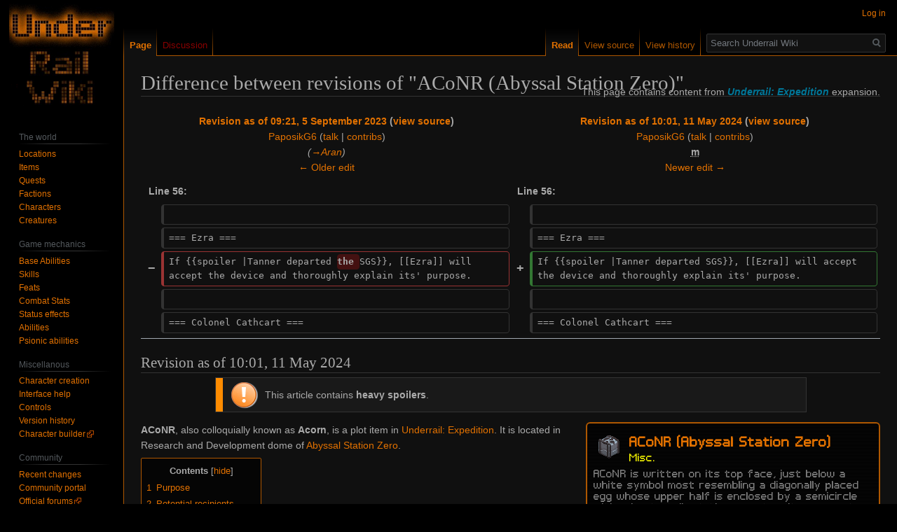

--- FILE ---
content_type: text/html; charset=UTF-8
request_url: https://www.stygiansoftware.com/wiki/index.php?title=ACoNR_(Abyssal_Station_Zero)&curid=13090&diff=55456&oldid=52909
body_size: 16592
content:

<!DOCTYPE html>
<html class="client-nojs" lang="en" dir="ltr">
<head>
<meta charset="UTF-8"/>
<title>Difference between revisions of "ACoNR (Abyssal Station Zero)" - Underrail Wiki</title>
<script>document.documentElement.className="client-js";RLCONF={"wgBreakFrames":!1,"wgSeparatorTransformTable":["",""],"wgDigitTransformTable":["",""],"wgDefaultDateFormat":"dmy","wgMonthNames":["","January","February","March","April","May","June","July","August","September","October","November","December"],"wgRequestId":"c24ab0293d1eb19c87fbea13","wgCSPNonce":!1,"wgCanonicalNamespace":"","wgCanonicalSpecialPageName":!1,"wgNamespaceNumber":0,"wgPageName":"ACoNR_(Abyssal_Station_Zero)","wgTitle":"ACoNR (Abyssal Station Zero)","wgCurRevisionId":55570,"wgRevisionId":55456,"wgArticleId":13090,"wgIsArticle":!0,"wgIsRedirect":!1,"wgAction":"view","wgUserName":null,"wgUserGroups":["*"],"wgCategories":["Expedition","Artifact-quality items","Items","Plot"],"wgPageContentLanguage":"en","wgPageContentModel":"wikitext","wgRelevantPageName":"ACoNR_(Abyssal_Station_Zero)","wgRelevantArticleId":13090,"wgIsProbablyEditable":!1,"wgRelevantPageIsProbablyEditable":!1,"wgRestrictionEdit":[],
"wgRestrictionMove":[],"wgDiffOldId":52909,"wgDiffNewId":55456};RLSTATE={"site.styles":"ready","noscript":"ready","user.styles":"ready","user":"ready","user.options":"loading","mediawiki.interface.helpers.styles":"ready","mediawiki.diff.styles":"ready","skins.vector.styles.legacy":"ready","jquery.makeCollapsible.styles":"ready","mediawiki.toc.styles":"ready"};RLPAGEMODULES=["site","mediawiki.page.startup","mediawiki.page.ready","jquery.makeCollapsible","mediawiki.toc","skins.vector.legacy.js"];</script>
<script>(RLQ=window.RLQ||[]).push(function(){mw.loader.implement("user.options@1hzgi",function($,jQuery,require,module){/*@nomin*/mw.user.tokens.set({"patrolToken":"+\\","watchToken":"+\\","csrfToken":"+\\"});
});});</script>
<link rel="stylesheet" href="/wiki/load.php?lang=en&amp;modules=jquery.makeCollapsible.styles%7Cmediawiki.diff.styles%7Cmediawiki.interface.helpers.styles%7Cmediawiki.toc.styles%7Cskins.vector.styles.legacy&amp;only=styles&amp;skin=vector"/>
<script async="" src="/wiki/load.php?lang=en&amp;modules=startup&amp;only=scripts&amp;raw=1&amp;skin=vector"></script>
<meta name="ResourceLoaderDynamicStyles" content=""/>
<link rel="stylesheet" href="/wiki/load.php?lang=en&amp;modules=site.styles&amp;only=styles&amp;skin=vector"/>
<meta name="generator" content="MediaWiki 1.35.0"/>
<meta name="robots" content="noindex,nofollow"/>
<link rel="shortcut icon" href="/favicon.ico"/>
<link rel="search" type="application/opensearchdescription+xml" href="/wiki/opensearch_desc.php" title="Underrail Wiki (en)"/>
<link rel="EditURI" type="application/rsd+xml" href="https://www.stygiansoftware.com/wiki/api.php?action=rsd"/>
<link rel="alternate" type="application/atom+xml" title="Underrail Wiki Atom feed" href="/wiki/index.php?title=Special:RecentChanges&amp;feed=atom"/>
<!--[if lt IE 9]><script src="/wiki/resources/lib/html5shiv/html5shiv.js"></script><![endif]-->
</head>
<body class="mediawiki ltr sitedir-ltr mw-hide-empty-elt ns-0 ns-subject page-ACoNR_Abyssal_Station_Zero rootpage-ACoNR_Abyssal_Station_Zero skin-vector action-view skin-vector-legacy">
<div id="mw-page-base" class="noprint"></div>
<div id="mw-head-base" class="noprint"></div>
<div id="content" class="mw-body" role="main">
	<a id="top"></a>
	<div id="siteNotice" class="mw-body-content"></div>
	<div class="mw-indicators mw-body-content">
	</div>
	<h1 id="firstHeading" class="firstHeading" lang="en">Difference between revisions of "ACoNR (Abyssal Station Zero)"</h1>
	<div id="bodyContent" class="mw-body-content">
		<div id="siteSub" class="noprint">From Underrail Wiki</div>
		<div id="contentSub"></div>
		<div id="contentSub2"></div>
		
		<div id="jump-to-nav"></div>
		<a class="mw-jump-link" href="#mw-head">Jump to navigation</a>
		<a class="mw-jump-link" href="#searchInput">Jump to search</a>
		<div id="mw-content-text" lang="en" dir="ltr" class="mw-content-ltr"><table class="diff diff-contentalign-left diff-editfont-monospace" data-mw="interface">
				<col class="diff-marker" />
				<col class="diff-content" />
				<col class="diff-marker" />
				<col class="diff-content" />
				<tr class="diff-title" lang="en">
				<td colspan="2" class="diff-otitle"><div id="mw-diff-otitle1"><strong><a href="/wiki/index.php?title=ACoNR_(Abyssal_Station_Zero)&amp;oldid=52909" title="ACoNR (Abyssal Station Zero)">Revision as of 09:21, 5 September 2023</a> <span class="mw-diff-edit">(<a href="/wiki/index.php?title=ACoNR_(Abyssal_Station_Zero)&amp;action=edit&amp;oldid=52909" title="ACoNR (Abyssal Station Zero)">view source</a>)</span></strong></div><div id="mw-diff-otitle2"><a href="/wiki/index.php?title=User:PaposikG6" class="mw-userlink" title="User:PaposikG6"><bdi>PaposikG6</bdi></a> <span class="mw-usertoollinks">(<a href="/wiki/index.php?title=User_talk:PaposikG6" class="mw-usertoollinks-talk" title="User talk:PaposikG6">talk</a> | <a href="/wiki/index.php?title=Special:Contributions/PaposikG6" class="mw-usertoollinks-contribs" title="Special:Contributions/PaposikG6">contribs</a>)</span></div><div id="mw-diff-otitle3"> <span class="comment">(<span dir="auto"><span class="autocomment"><a href="#Aran">→‎Aran</a></span></span>)</span></div><div id="mw-diff-otitle5"></div><div id="mw-diff-otitle4"><a href="/wiki/index.php?title=ACoNR_(Abyssal_Station_Zero)&amp;diff=prev&amp;oldid=52909" title="ACoNR (Abyssal Station Zero)" id="differences-prevlink">← Older edit</a></div></td>
				<td colspan="2" class="diff-ntitle"><div id="mw-diff-ntitle1"><strong><a href="/wiki/index.php?title=ACoNR_(Abyssal_Station_Zero)&amp;oldid=55456" title="ACoNR (Abyssal Station Zero)">Revision as of 10:01, 11 May 2024</a> <span class="mw-diff-edit">(<a href="/wiki/index.php?title=ACoNR_(Abyssal_Station_Zero)&amp;action=edit&amp;oldid=55456" title="ACoNR (Abyssal Station Zero)">view source</a>)</span> </strong></div><div id="mw-diff-ntitle2"><a href="/wiki/index.php?title=User:PaposikG6" class="mw-userlink" title="User:PaposikG6"><bdi>PaposikG6</bdi></a> <span class="mw-usertoollinks">(<a href="/wiki/index.php?title=User_talk:PaposikG6" class="mw-usertoollinks-talk" title="User talk:PaposikG6">talk</a> | <a href="/wiki/index.php?title=Special:Contributions/PaposikG6" class="mw-usertoollinks-contribs" title="Special:Contributions/PaposikG6">contribs</a>)</span> </div><div id="mw-diff-ntitle3"><abbr class="minoredit" title="This is a minor edit">m</abbr></div><div id="mw-diff-ntitle5"></div><div id="mw-diff-ntitle4"><a href="/wiki/index.php?title=ACoNR_(Abyssal_Station_Zero)&amp;diff=next&amp;oldid=55456" title="ACoNR (Abyssal Station Zero)" id="differences-nextlink">Newer edit →</a></div></td>
				</tr><tr><td colspan="2" class="diff-lineno" id="mw-diff-left-l56" >Line 56:</td>
<td colspan="2" class="diff-lineno">Line 56:</td></tr>
<tr><td class='diff-marker'> </td><td class='diff-context'></td><td class='diff-marker'> </td><td class='diff-context'></td></tr>
<tr><td class='diff-marker'> </td><td class='diff-context'><div>=== Ezra ===</div></td><td class='diff-marker'> </td><td class='diff-context'><div>=== Ezra ===</div></td></tr>
<tr><td class='diff-marker'>−</td><td class='diff-deletedline'><div>If {{spoiler |Tanner departed <del class="diffchange diffchange-inline">the </del>SGS}}, [[Ezra]] will accept the device and thoroughly explain its' purpose.</div></td><td class='diff-marker'>+</td><td class='diff-addedline'><div>If {{spoiler |Tanner departed SGS}}, [[Ezra]] will accept the device and thoroughly explain its' purpose.</div></td></tr>
<tr><td class='diff-marker'> </td><td class='diff-context'></td><td class='diff-marker'> </td><td class='diff-context'></td></tr>
<tr><td class='diff-marker'> </td><td class='diff-context'><div>=== Colonel Cathcart ===</div></td><td class='diff-marker'> </td><td class='diff-context'><div>=== Colonel Cathcart ===</div></td></tr>
</table><hr class='diff-hr' id='mw-oldid' />
		<h2 class='diff-currentversion-title'>Revision as of 10:01, 11 May 2024</h2>
<div class="mw-parser-output"><div style="position:absolute; top:-34px; right:0; white-space:pre;">This page contains content from <i><b><a href="/wiki/index.php?title=Underrail:_Expedition" title="Underrail: Expedition"><span style="color:#079;">Underrail: Expedition</span></a></b></i> expansion.</div>
<table cellspacing="0" cellpadding="0" style="width:80%; height:50px; margin:0 auto 1em auto; background-color:#191919; border:1px solid #333;">

<tbody><tr>
<td style="width:10px; background-color:DarkOrange">
</td>
<td style="width:60px; text-align:center;"><img alt="" src="/wiki/images/4/41/Mbox_content.png" decoding="async" width="40" height="40" />
</td>
<td>This article contains <b>heavy spoilers</b>.
</td></tr></tbody></table>
<table class="infobox" style="font-family:&#39;pf_tempesta_seven&#39;,sans-serif; font-size:12px; max-width:420px; width:420px;">

<tbody><tr>
<td>
<table>

<tbody><tr>
<td style="padding-right:10px; width:35px; height:35px; text-align:center; vertical-align:middle;" rowspan="3" title="ACoNR (Abyssal Station Zero) icon"><a href="/wiki/index.php?title=File:ACoNR_(Abyssal_Station_Zero).png" class="image"><img alt="ACoNR (Abyssal Station Zero).png" src="/wiki/images/d/d0/ACoNR_%28Abyssal_Station_Zero%29.png" decoding="async" width="33" height="33" /></a>
</td></tr>
<tr>
<td style="font-size:127%; color:rgba(226, 113, 0, 255); font-weight:bold;" title="Item quality: Artifact">ACoNR (Abyssal Station Zero)
</td></tr>
<tr>
<td style="color:yellow;" title="Item type">Misc.
</td></tr></tbody></table>
</td></tr>
<tr>
<td class="infobox-pb" style="color:gray;" colspan="2" title="Item description">ACoNR is written on its top face, just below a white symbol most resembling a diagonally placed egg whose upper half is enclosed by a semicircle with a bent stalk at the very top. It appears to be a container of some kind, one that seems to open horizontally in the middle; you are, however, unable to find the means by which to do so - there are no handles, no locks, no buttons, touchscreens or visible sensors. Additionally, the robust casing easily discourages brute force, at least by more conventional means.<br /><br />Whatever is inside, it is likely invaluable.
</td></tr>



























































































































<tr>
<td style="color:Burlywood;" title="Item weight">Weight: 4.00
</td></tr>
<tr>
<td style="color:gold;" title="Plot items cannot be sold">Cannot be sold.
</td></tr></tbody></table>
<p><b>ACoNR</b>, also colloquially known as <b>Acorn</b>, is a plot item in <a href="/wiki/index.php?title=Underrail:_Expedition" title="Underrail: Expedition">Underrail: Expedition</a>. It is located in Research and Development dome of <a href="/wiki/index.php?title=Abyssal_Station_Zero" title="Abyssal Station Zero">Abyssal Station Zero</a>. 
</p>
<div id="toc" class="toc" role="navigation" aria-labelledby="mw-toc-heading"><input type="checkbox" role="button" id="toctogglecheckbox" class="toctogglecheckbox" style="display:none" /><div class="toctitle" lang="en" dir="ltr"><h2 id="mw-toc-heading">Contents</h2><span class="toctogglespan"><label class="toctogglelabel" for="toctogglecheckbox"></label></span></div>
<ul>
<li class="toclevel-1 tocsection-1"><a href="#Purpose"><span class="tocnumber">1</span> <span class="toctext">Purpose</span></a></li>
<li class="toclevel-1 tocsection-2"><a href="#Potential_recipients"><span class="tocnumber">2</span> <span class="toctext">Potential recipients</span></a>
<ul>
<li class="toclevel-2 tocsection-3"><a href="#Professor_Oldfield"><span class="tocnumber">2.1</span> <span class="toctext">Professor Oldfield</span></a></li>
<li class="toclevel-2 tocsection-4"><a href="#Captain_Grim"><span class="tocnumber">2.2</span> <span class="toctext">Captain Grim</span></a></li>
<li class="toclevel-2 tocsection-5"><a href="#Aran"><span class="tocnumber">2.3</span> <span class="toctext">Aran</span></a></li>
<li class="toclevel-2 tocsection-6"><a href="#Azif"><span class="tocnumber">2.4</span> <span class="toctext">Azif</span></a></li>
<li class="toclevel-2 tocsection-7"><a href="#Eidein"><span class="tocnumber">2.5</span> <span class="toctext">Eidein</span></a></li>
<li class="toclevel-2 tocsection-8"><a href="#Hadrian_Tanner"><span class="tocnumber">2.6</span> <span class="toctext">Hadrian Tanner</span></a></li>
<li class="toclevel-2 tocsection-9"><a href="#Ezra"><span class="tocnumber">2.7</span> <span class="toctext">Ezra</span></a></li>
<li class="toclevel-2 tocsection-10"><a href="#Colonel_Cathcart"><span class="tocnumber">2.8</span> <span class="toctext">Colonel Cathcart</span></a></li>
<li class="toclevel-2 tocsection-11"><a href="#Trenton"><span class="tocnumber">2.9</span> <span class="toctext">Trenton</span></a></li>
<li class="toclevel-2 tocsection-12"><a href="#Bernard"><span class="tocnumber">2.10</span> <span class="toctext">Bernard</span></a></li>
<li class="toclevel-2 tocsection-13"><a href="#Others"><span class="tocnumber">2.11</span> <span class="toctext">Others</span></a></li>
</ul>
</li>
</ul>
</div>

<h2><span class="mw-headline" id="Purpose">Purpose</span></h2>
<p>It is a spherical supercomputer, a living AI controlling billions of nanobots created before the Descent to fulfill a grand design predetermined in the original blueprint for each Acorn, of which there are several in existence across the world. It is a highly adaptive program that is capable of achieving the design almost independently of conditions it finds itself in. Ezra states that although NFT manufactured the devices for themselves and other major supercorporations of the Old World, the technology itself was so advanced that even at the moment of discussion the device seems to have come from future far and distant.
</p><p>The Acorn is protected by quantum near-field locks, and is impossible to brute force open, as the device is geared for self-destruction in such an event.
</p>
<h2><span class="mw-headline" id="Potential_recipients">Potential recipients</span></h2>
<p>Upon escaping with the ACoNR the player is given the choice of who to give it to, if they desire. Giving it to anyone will reward you with 2000 classic XP/2 oddity XP. Its known recipients include:
</p>
<ul><li><a href="/wiki/index.php?title=Professor_Oldfield" title="Professor Oldfield">Professor Oldfield</a></li>
<li><a href="/wiki/index.php?title=Captain_Grim" title="Captain Grim">Captain Grim</a></li>
<li><a href="/wiki/index.php?title=Aran" title="Aran">Aran</a></li>
<li><a href="/wiki/index.php?title=Azif" title="Azif">Azif</a></li>
<li><a href="/wiki/index.php?title=Eidein" title="Eidein">Eidein</a></li>
<li><a href="/wiki/index.php?title=Hadrian_Tanner" title="Hadrian Tanner">Hadrian Tanner</a></li>
<li><a href="/wiki/index.php?title=Ezra" title="Ezra">Ezra</a></li>
<li><a href="/wiki/index.php?title=Colonel_Cathcart" title="Colonel Cathcart">Colonel Cathcart</a></li>
<li><a href="/wiki/index.php?title=Trenton" title="Trenton">Trenton</a></li>
<li><a href="/wiki/index.php?title=Bernard" title="Bernard">Bernard</a></li></ul>
<h3><span class="mw-headline" id="Professor_Oldfield">Professor Oldfield</span></h3>
<p>If the player chooses to hand the Acorn to Professor Oldfield after reporting their findings at <a href="/wiki/index.php?title=Abyssal_Station_Zero" title="Abyssal Station Zero">Abyssal Station Zero</a>, he will be delighted instead of devastated that the all the effort was for nothing. He states that the Acorn will be brought to the University of <a href="/wiki/index.php?title=Dis" title="Dis">Dis</a> for study. <br />
If player insists for a reward, he is willing to pay 2000 charons(up to 6000 with enough mercantile) for it.
</p>
<h3><span class="mw-headline" id="Captain_Grim">Captain Grim</span></h3>
<p>If the player allied with the Grim Jetters, Cadmus will take the ACoNR off their hands for 1000 charons, or up to 5000 charons with enough mercantile. Turning it in Grim will allow the player to confront Professor Oldfield with the ACoNR and all the evidence they collected exploring the ruins. This will reveal the ACoNR's purpose, and also trigger the Professor being set free to <a href="/wiki/index.php?title=Black_Sea_Expedition_Camp" title="Black Sea Expedition Camp">Black Sea Expedition Camp</a> or <a href="/wiki/index.php?title=Camp_Hathor" title="Camp Hathor">Camp Hathor</a> if the expedition has been destroyed. The player will also be able to learn about Captain Grim's origins, and his true name.
</p>
<h3><span class="mw-headline" id="Aran">Aran</span></h3>
<p>If the player decides to leave the <a href="/wiki/index.php?title=Black_Sea" title="Black Sea">Black Sea</a> with the Acorn or gives it to Captain Grim, they will receive a message from <a href="/wiki/index.php?title=Jon_the_Beautiful" title="Jon the Beautiful">Jon the Beautiful</a> when they arrive in <a href="/wiki/index.php?title=Core_City" title="Core City">Core City</a>. He directs you to a small bar in the residential district, where you meet a man with a distinct red cloak and sword. He states that he's a representative of the <a href="/wiki/index.php?title=United_Stations" title="United Stations">United Stations</a> and knows that you have the device in your possession. If asked, he will explain that the device cannot be opened without a certain quantum frequency, and that it is therefore useless in the South. Primarily however, he bargains for it. With enough mercantile his deal can extend up to 20,000 charons on Easy and Normal, 16,000 charons on Hard and 14,000 charons on DOMINATING difficulty. Alternatively you may ask for his sword, <a href="/wiki/index.php?title=Red_Dragon" title="Red Dragon">Red Dragon</a>, or give the Acorn away for free.
</p><p>In the event that the player refuses or has already given it to someone else, however, Aran swears that he won't leave <a href="/wiki/index.php?title=South_Underrail" class="mw-redirect" title="South Underrail">South Underrail</a> without it. He allows you to leave the bar, though you will encounter him later inside <a href="/wiki/index.php?title=Your_House" title="Your House">Your House</a> or a few other lonely or lawless places. Doing so allows you to acquire both the <a href="/wiki/index.php?title=Phantom_Dancer" title="Phantom Dancer">Phantom Dancer</a> and <a href="/wiki/index.php?title=Red_Dragon" title="Red Dragon">Red Dragon</a>, while still giving you the option to give the ACoNR to another recipient.
</p>
<h3><span class="mw-headline" id="Azif">Azif</span></h3>
<p>If the player goes to the <span class="spoiler"> <a href="/wiki/index.php?title=Oculites" title="Oculites">Oculites</a></span> they can give the Acorn to Azif. No exceptional rewards are given for this action besides money, 3000 charons, or up to 7000 charons with enough mercantile. But in exchange he can illuminate the player as to the device's purpose, contents and origin.
</p>
<h3><span class="mw-headline" id="Eidein">Eidein</span></h3>
<p>Though he hasn't heard of it before, if the player describes the device's use to Eidein he states that he'll gladly take it to present to <a href="/wiki/index.php?title=Tchort" title="Tchort">Tchort</a> on his next trip to <a href="/wiki/index.php?title=Nucleus" title="Nucleus">Nucleus</a>. Upon seeing it, he will recognize the symbol and proceed to teach the player about trees and will thank the player for their contribution.<br />
If player insists for a reward, he is willing to pay 2000 charons(up to 6000 with enough mercantile) for it.
</p>
<h3><span class="mw-headline" id="Hadrian_Tanner">Hadrian Tanner</span></h3>
<p>If the player brings up the Acorn with Tanner, who happens to be knowledgeable about the device, he'll accept it for the good of <a href="/wiki/index.php?title=South_Gate_Station" title="South Gate Station">South Gate Station</a>. He may also inform you about the device if asked.
</p><p>If player request payment, Tanner will award the player with 6000 SGS credits (can be increased to 18000 credits with enough mercantile).
</p>
<h3><span class="mw-headline" id="Ezra">Ezra</span></h3>
<p>If <span class="spoiler">Tanner departed SGS</span>, <a href="/wiki/index.php?title=Ezra" title="Ezra">Ezra</a> will accept the device and thoroughly explain its' purpose.
</p>
<h3><span class="mw-headline" id="Colonel_Cathcart">Colonel Cathcart</span></h3>
<p>The colonel has not heard of the device, but after making a call to determine what the protectorate knows about it, provides you with some minor information along with 1200 dollars for your trouble. This increases up to 3600 dollars if you ask to be paid for your efforts and have enough effective mercantile. 
</p>
<h3><span class="mw-headline" id="Trenton">Trenton</span></h3>
<p>Trenton does not have any knowledge about the Acorn but nonetheless is willing to take it. If the player already has learned about its purpose from someone else, he will be delighted and say that it would be very valuable asset in fight against the Protectorate. If player request payment, Trenton can offer 2000 charons (up to 6000 with enough mercantile) for it.
</p>
<h3><span class="mw-headline" id="Bernard">Bernard</span></h3>
<p>If player wishes to do so, they can give the Acorn to Bernard and he will use Gloria to destroy it.
</p>
<h3><span class="mw-headline" id="Others">Others</span></h3>
<ul><li>If the player attempts to give the Acorn to <a href="/wiki/index.php?title=Gunnar_Edstrom" title="Gunnar Edstrom">Gunnar Edstrom</a>, he will tell the player to currently prioritize assignments he gave you. After you complete <a href="/wiki/index.php?title=Research_facility_(JKK)" title="Research facility (JKK)">Research facility (JKK)</a> quest, he will tell the player to keep it out of the city as it has the same air as the Faceless' cube device.</li>
<li>If the player tries to give the Acorn to <a href="/wiki/index.php?title=Archibald_Knight" title="Archibald Knight">Archibald Knight</a>, he will say that it is not something he should be bothered with as it has no relation to your assignments. After you complete <a href="/wiki/index.php?title=Research_facility_(Praetorian_Security)" title="Research facility (Praetorian Security)">Research facility (Praetorian Security)</a> quest, he will no no longer want to speak to you anymore about anything, including Acorn.</li>
<li>If the player tries to give the Acorn to <a href="/wiki/index.php?title=Rupert_Simmons" title="Rupert Simmons">Rupert Simmons</a>, he will tell the player that he has never heard about this technology and that he is currently busy with other things and to talk with him about it later. After you complete <a href="/wiki/index.php?title=Research_facility_(Coretech)" title="Research facility (Coretech)">Research facility (Coretech)</a> quest, he will no no longer want to speak to you anymore about anything, including Acorn.</li>
<li><a href="/wiki/index.php?title=Dude" title="Dude">Dude</a> will recognize the device, somewhat explain its purpose, but will refuse to keep it, alluding to <a href="/wiki/index.php?title=Aran" title="Aran">cyber tech ninjas</a>.
<ul><li>If the ACoNR was left anywhere in his cave home when you exit the area he will throw it out and it can be found in the trash barrels near the entrance.</li></ul></li>
<li>Acorn can be shown to <a href="/wiki/index.php?title=Faceless_Centaur" title="Faceless Centaur">Faceless Centaur</a> leading the <a href="/wiki/index.php?title=Faceless_recon" title="Faceless recon">Faceless recon</a> near the Foundry, however he is not interested in the item.</li>
<li><a href="/wiki/index.php?title=Faceless_Commander" title="Faceless Commander">Faceless Commander</a> provides no additional information, but questions the validity of the players statement about the device. He will refuse to take it, considering it a distraction from their goals.</li>
<li>Player can attempt to give the device to <a href="/wiki/index.php?title=Ferryman" title="Ferryman">Ferryman</a>, however he neither knows anything about it or is willing to keep it. He says that there was probably very good reason for it to have been hidden and suggests to throw it back to the Black Sea.</li></ul>
<p><br />

</p>
<table class="navbox" cellspacing="0" style=";">

<tbody><tr>
<td style="padding:2px;">
<table cellspacing="0" data-expandtext="Show" data-collapsetext="Hide" class="nowraplinks mw-collapsible autocollapse" style="width:100%;background:transparent;color:inherit;;">

<tbody><tr>
<th style=";" colspan="3" class="navbox-title"><div style="float:left; width:6em;text-align:left;"> <span class="noprint plainlinks navbar" style=""><small><span style="white-space:nowrap;word-spacing:-.12em;"><a href="/wiki/index.php?title=Template:Plotitem_navbox" title="Template:Plotitem navbox"><span style=";;border:none;" title="View this template">v</span></a><span style=";;border:none;">&#32;<b>&#183;</b>&#32;</span><a href="/wiki/index.php?title=Template_talk:Plotitem_navbox" title="Template talk:Plotitem navbox"><span style=";;border:none;" title="Discuss this template">d</span></a><span style=";;border:none;">&#32;<b>&#183;</b>&#32;</span><a rel="nofollow" class="external text" href="https://www.stygiansoftware.com/wiki/index.php?title=Template:Plotitem_navbox&amp;action=edit"><span style=";;border:none;" title="Edit this template">e</span></a></span></small></span>
 </div> <span style="font-size:110%;"> <a href="/wiki/index.php?title=Plot" title="Plot">Plot items</a></span>
</th></tr>
<tr style="height:2px;">
<td>
</td></tr>
<tr>
<td class="navbox-group" style=";;">Misc. items
</td>
<td style="text-align:left;border-left:2px solid transparent; width:100%;padding:0px;;;" class="navbox-list navbox-odd"><div style="padding:0em 0.25em"><a href="/wiki/index.php?title=Package" title="Package">Package</a> • <a href="/wiki/index.php?title=Flux_Controller" title="Flux Controller">Flux Controller</a> • <a href="/wiki/index.php?title=Old_Watch" title="Old Watch">Old Watch</a> • <a href="/wiki/index.php?title=Putrefied_Rathound_Tissue" title="Putrefied Rathound Tissue">Putrefied Rathound Tissue</a> • <a href="/wiki/index.php?title=Trade_Documents" title="Trade Documents">Trade Documents</a> • <a href="/wiki/index.php?title=Cybernetic_Spawn" title="Cybernetic Spawn">Cybernetic Spawn</a> • <a href="/wiki/index.php?title=Grover%27s_Head" title="Grover&#39;s Head">Grover's Head</a> • <a href="/wiki/index.php?title=Lost_Cargo" title="Lost Cargo">Lost Cargo</a> • <a href="/wiki/index.php?title=Mysterious_Disk" title="Mysterious Disk">Mysterious Disk</a> • <a href="/wiki/index.php?title=Blaine%27s_Head" title="Blaine&#39;s Head">Blaine's Head</a> • <a href="/wiki/index.php?title=Armadillo_Class_Drill_Rotor_Circuit_Board" title="Armadillo Class Drill Rotor Circuit Board">Armadillo Class Drill Rotor Circuit Board</a> • <a href="/wiki/index.php?title=Mining_Explosive" title="Mining Explosive">Mining Explosive</a> • <a href="/wiki/index.php?title=Damaged_Necklace" title="Damaged Necklace">Damaged Necklace</a> • <a href="/wiki/index.php?title=Tracker-Emitter_Necklace" title="Tracker-Emitter Necklace">Tracker-Emitter Necklace</a> • <a href="/wiki/index.php?title=Rathound_King%27s_head" title="Rathound King&#39;s head">Rathound King's head</a> • <a href="/wiki/index.php?title=Strange_Power_Cell" title="Strange Power Cell">Strange Power Cell</a> • <a href="/wiki/index.php?title=Piece_of_Paper" title="Piece of Paper">Piece of Paper</a> • <a href="/wiki/index.php?title=Evidence_of_Murder" title="Evidence of Murder">Evidence of Murder</a> • <a href="/wiki/index.php?title=Red_Cybernetic_Eye" title="Red Cybernetic Eye">Red Cybernetic Eye</a> • <a href="/wiki/index.php?title=Impure_Chromium_Blade" title="Impure Chromium Blade">Impure Chromium Blade</a> • <a href="/wiki/index.php?title=Psi-amplifier" title="Psi-amplifier">Psi-amplifier</a> • <a href="/wiki/index.php?title=Head_of_the_Beast" title="Head of the Beast">Head of the Beast</a> • <a href="/wiki/index.php?title=Energy_Shield_Emitter_Shipment" title="Energy Shield Emitter Shipment">Energy Shield Emitter Shipment</a> • <a href="/wiki/index.php?title=ICPD" title="ICPD">ICPD</a> • <a href="/wiki/index.php?title=Paper_Note" title="Paper Note">Paper Note</a> • <a href="/wiki/index.php?title=Hydraulic_Generator_Parts" title="Hydraulic Generator Parts">Hydraulic Generator Parts</a> • <a href="/wiki/index.php?title=Pipe" title="Pipe">Pipe</a> • <a href="/wiki/index.php?title=Gnawed_Flux_Controller" title="Gnawed Flux Controller">Gnawed Flux Controller</a> • <a href="/wiki/index.php?title=Cornell%27s_Head" title="Cornell&#39;s Head">Cornell's Head</a> • <a href="/wiki/index.php?title=Bate%27s_Love_Letter" title="Bate&#39;s Love Letter">Bate's Love Letter</a> • <a href="/wiki/index.php?title=Remote_Detonator" title="Remote Detonator">Remote Detonator</a> • <a href="/wiki/index.php?title=C4_Explosive_Charge" title="C4 Explosive Charge">C4 Explosive Charge</a> • <a href="/wiki/index.php?title=Mutagen_D5" title="Mutagen D5">Mutagen D5</a> • <a href="/wiki/index.php?title=Rigged_D5_Mutagen" title="Rigged D5 Mutagen">Rigged D5 Mutagen</a> • <a href="/wiki/index.php?title=Broken_Thermostat" title="Broken Thermostat">Broken Thermostat</a> • <a href="/wiki/index.php?title=Jon%27s_Special" title="Jon&#39;s Special">Jon's Special</a> • <a href="/wiki/index.php?title=Hercules_Test_Results" title="Hercules Test Results">Hercules Test Results</a> • <a href="/wiki/index.php?title=Abandoned_Sniper_Rifle_(Foundry)" title="Abandoned Sniper Rifle (Foundry)">Abandoned Sniper Rifle (Foundry)</a> • <a href="/wiki/index.php?title=Unknown_Insignia" title="Unknown Insignia">Unknown Insignia</a> • <a href="/wiki/index.php?title=Metal_Figurine" title="Metal Figurine">Metal Figurine</a> • <a href="/wiki/index.php?title=Efreitor_Mateo%27s_Head" title="Efreitor Mateo&#39;s Head">Efreitor Mateo's Head</a> • <a href="/wiki/index.php?title=Portable_Neural_Pacifier" title="Portable Neural Pacifier">Portable Neural Pacifier</a> • <a href="/wiki/index.php?title=T-Ray_Emitter" title="T-Ray Emitter">T-Ray Emitter</a> • <a href="/wiki/index.php?title=Protein_Design_Research_Data" title="Protein Design Research Data">Protein Design Research Data</a> • <a href="/wiki/index.php?title=Note" title="Note">Note</a> • <a href="/wiki/index.php?title=Crumpled_Note" title="Crumpled Note">Crumpled Note</a> • <a href="/wiki/index.php?title=A_Photo_Of_You" title="A Photo Of You">A Photo Of You</a> • <a href="/wiki/index.php?title=Gold_Ring_(Water_Treatment_Plant)" title="Gold Ring (Water Treatment Plant)">Gold Ring (Water Treatment Plant)</a> • <a href="/wiki/index.php?title=Coretech_PNT1" title="Coretech PNT1">Coretech PNT1</a> • <a href="/wiki/index.php?title=Coretech_PNT2" title="Coretech PNT2">Coretech PNT2</a> • <a href="/wiki/index.php?title=Box_of_Cables_(Abandoned_Waterways_Facility)" title="Box of Cables (Abandoned Waterways Facility)">Box of Cables (Abandoned Waterways Facility)</a> • <a href="/wiki/index.php?title=Super_Steel_Refining_Data" title="Super Steel Refining Data">Super Steel Refining Data</a> • <a href="/wiki/index.php?title=Pistol_and_Submachine_Gun_Technical_Manuals,_by_Hugo_Thompson" title="Pistol and Submachine Gun Technical Manuals, by Hugo Thompson">Pistol and Submachine Gun Technical Manuals, by Hugo Thompson</a> • <a href="/wiki/index.php?title=Rifle_and_Shotgun_Technical_Manuals,_by_Eliphalet_Wesson" title="Rifle and Shotgun Technical Manuals, by Eliphalet Wesson">Rifle and Shotgun Technical Manuals, by Eliphalet Wesson</a> • <a href="/wiki/index.php?title=Grenade_and_Rocket_Launcher_Technical_Manuals,_by_Yakov_Piek" title="Grenade and Rocket Launcher Technical Manuals, by Yakov Piek">Grenade and Rocket Launcher Technical Manuals, by Yakov Piek</a> • <a href="/wiki/index.php?title=Machine_Gun_Technical_Manuals,_by_Eugene_Gatling" title="Machine Gun Technical Manuals, by Eugene Gatling">Machine Gun Technical Manuals, by Eugene Gatling</a> • <a href="/wiki/index.php?title=Old_World_Firearms,_by_Mikhail_Browning" title="Old World Firearms, by Mikhail Browning">Old World Firearms, by Mikhail Browning</a> • <a href="/wiki/index.php?title=Underrail_Express_Ticket" title="Underrail Express Ticket">Underrail Express Ticket</a> • <a href="/wiki/index.php?title=Forged_Underrail_Express_Ticket" title="Forged Underrail Express Ticket">Forged Underrail Express Ticket</a> • <a href="/wiki/index.php?title=High_Voltage_Power_Cables" title="High Voltage Power Cables">High Voltage Power Cables</a> • <a href="/wiki/index.php?title=Orange_Box" title="Orange Box">Orange Box</a> • <a href="/wiki/index.php?title=Handmade_Remote_Controller" title="Handmade Remote Controller">Handmade Remote Controller</a> • <a href="/wiki/index.php?title=High_Voltage_Penetrator_Core" title="High Voltage Penetrator Core">High Voltage Penetrator Core</a> • <a href="/wiki/index.php?title=Booster_Mixture" title="Booster Mixture">Booster Mixture</a></div>
</td>
<td style="width:0%;padding:0px 0px 0px 2px;" rowspan="9"><img alt="Box of junk.png" src="/wiki/images/1/1c/Box_of_junk.png" decoding="async" width="33" height="33" />
</td></tr>
<tr style="height:2px">
<td>
</td></tr>
<tr>
<td class="navbox-group" style=";;">Misc. items (Deep Caverns)
</td>
<td style="text-align:left;border-left:2px solid transparent; width:100%;padding:0px;;;" class="navbox-list navbox-even"><div style="padding:0em 0.25em"><a href="/wiki/index.php?title=Mycokardia" title="Mycokardia">Mycokardia</a> • <a href="/wiki/index.php?title=Corroded_Drive_Shaft" title="Corroded Drive Shaft">Corroded Drive Shaft</a> • <a href="/wiki/index.php?title=Faulty_Hydraulic_Control_Valve" title="Faulty Hydraulic Control Valve">Faulty Hydraulic Control Valve</a> • <a href="/wiki/index.php?title=Hydraulic_Control_Valve" title="Hydraulic Control Valve">Hydraulic Control Valve</a> • <a href="/wiki/index.php?title=Hydraulic_Fluid_Canister" title="Hydraulic Fluid Canister">Hydraulic Fluid Canister</a> • <a href="/wiki/index.php?title=Hydro-Pneumatic_Accumulator" title="Hydro-Pneumatic Accumulator">Hydro-Pneumatic Accumulator</a> • <a href="/wiki/index.php?title=TG-44HD_Service_Manual" title="TG-44HD Service Manual">TG-44HD Service Manual</a> • <a href="/wiki/index.php?title=Universal_Mechanics_Tool_Set" title="Universal Mechanics Tool Set">Universal Mechanics Tool Set</a> • <a href="/wiki/index.php?title=HS-78_Hydraulic_Pump_Drive_Shaft" title="HS-78 Hydraulic Pump Drive Shaft">HS-78 Hydraulic Pump Drive Shaft</a> • <a href="/wiki/index.php?title=HS-83_Hydraulic_Pump_Drive_Shaft" title="HS-83 Hydraulic Pump Drive Shaft">HS-83 Hydraulic Pump Drive Shaft</a> • <a href="/wiki/index.php?title=HS-89_Hydraulic_Pump_Drive_Shaft" title="HS-89 Hydraulic Pump Drive Shaft">HS-89 Hydraulic Pump Drive Shaft</a> • <a href="/wiki/index.php?title=HS-90_Hydraulic_Pump_Drive_Shaft" title="HS-90 Hydraulic Pump Drive Shaft">HS-90 Hydraulic Pump Drive Shaft</a> • <a href="/wiki/index.php?title=AI_Core_(Blue)" title="AI Core (Blue)">AI Core (Blue)</a> • <a href="/wiki/index.php?title=AI_Core_(Green)" title="AI Core (Green)">AI Core (Green)</a> • <a href="/wiki/index.php?title=AI_Core_(Red)" title="AI Core (Red)">AI Core (Red)</a> — Mutagen Reagents: <a href="/wiki/index.php?title=Mutagen_Reagent_Echo-1" title="Mutagen Reagent Echo-1">Echo-1</a> • <a href="/wiki/index.php?title=Mutagen_Reagent_Echo-2" title="Mutagen Reagent Echo-2">Echo-2</a> • <a href="/wiki/index.php?title=Mutagen_Reagent_Echo-3" title="Mutagen Reagent Echo-3">Echo-3</a> • <a href="/wiki/index.php?title=Mutagen_Reagent_Echo-4" title="Mutagen Reagent Echo-4">Echo-4</a> • <a href="/wiki/index.php?title=Mutagen_Reagent_Helicon-1" title="Mutagen Reagent Helicon-1">Helicon-1</a> • <a href="/wiki/index.php?title=Mutagen_Reagent_Helicon-2" title="Mutagen Reagent Helicon-2">Helicon-2</a> • <a href="/wiki/index.php?title=Mutagen_Reagent_Helicon-3" title="Mutagen Reagent Helicon-3">Helicon-3</a> • <a href="/wiki/index.php?title=Mutagen_Reagent_Io-1" title="Mutagen Reagent Io-1">Io-1</a> • <a href="/wiki/index.php?title=Mutagen_Reagent_Io-2" title="Mutagen Reagent Io-2">Io-2</a> • <a href="/wiki/index.php?title=Mutagen_Reagent_Io-3" title="Mutagen Reagent Io-3">Io-3</a> • <a href="/wiki/index.php?title=Mutagen_Reagent_Ovid-1" title="Mutagen Reagent Ovid-1">Ovid-1</a> • <a href="/wiki/index.php?title=Mutagen_Reagent_Ovid-2" title="Mutagen Reagent Ovid-2">Ovid-2</a> • <a href="/wiki/index.php?title=Mutagen_Reagent_Ovid-3" title="Mutagen Reagent Ovid-3">Ovid-3</a> • <a href="/wiki/index.php?title=Mutagen_Reagent_Solis-1" title="Mutagen Reagent Solis-1">Solis-1</a> • <a href="/wiki/index.php?title=Mutagen_Reagent_Solis-2" title="Mutagen Reagent Solis-2">Solis-2</a> • <a href="/wiki/index.php?title=Mutagen_Reagent_Exitus-1" title="Mutagen Reagent Exitus-1">Exitus-1</a> — <a href="/wiki/index.php?title=The_Cube" title="The Cube">The Cube</a> • <a href="/wiki/index.php?title=Faceless_Medallion" title="Faceless Medallion">Faceless Medallion</a></div>
</td></tr>
<tr style="height:2px">
<td>
</td></tr>
<tr>
<td class="navbox-group" style=";;">Other&#160;plot&#160;items
</td>
<td style="text-align:left;border-left:2px solid transparent; width:100%;padding:0px;;;" class="navbox-list navbox-odd"><div style="padding:0em 0.25em"><a href="/wiki/index.php?title=Putrefying_Bolt" title="Putrefying Bolt">Putrefying Bolt</a> • <a href="/wiki/index.php?title=Captured_Cat" title="Captured Cat">Captured Cat</a> • <a href="/wiki/index.php?title=Captured_Hopper" title="Captured Hopper">Captured Hopper</a> • <a href="/wiki/index.php?title=Captured_Laser_Cat" title="Captured Laser Cat">Captured Laser Cat</a> • <a href="/wiki/index.php?title=Kohlmeier%27s_Lucky_Knife" title="Kohlmeier&#39;s Lucky Knife">Kohlmeier's Lucky Knife</a> • <a href="/wiki/index.php?title=Utility_Bot_Remote_Control" title="Utility Bot Remote Control">Utility Bot Remote Control</a> • <a href="/wiki/index.php?title=Optoelectric_Nuclear_Battery_Blueprint" title="Optoelectric Nuclear Battery Blueprint">Optoelectric Nuclear Battery Blueprint</a> • <a href="/wiki/index.php?title=Captured_Borer" title="Captured Borer">Captured Borer</a> • <a href="/wiki/index.php?title=Jackhammer" title="Jackhammer">Jackhammer</a> • <a href="/wiki/index.php?title=Bloody_Mobile_Computer" title="Bloody Mobile Computer">Bloody Mobile Computer</a> • <a href="/wiki/index.php?title=Port_Zenith_Security_Pass_-_Bob_Smith" title="Port Zenith Security Pass - Bob Smith">Port Zenith Security Pass - Bob Smith</a> • <a href="/wiki/index.php?title=Coretech_Tracking_Device" title="Coretech Tracking Device">Coretech Tracking Device</a> • <a href="/wiki/index.php?title=Biocorp_Research_Facility_Pass" title="Biocorp Research Facility Pass">Biocorp Research Facility Pass</a> • <a href="/wiki/index.php?title=JKK_Comm_Device" title="JKK Comm Device">JKK Comm Device</a> • <a href="/wiki/index.php?title=Hercules" title="Hercules">Hercules</a> • <a href="/wiki/index.php?title=Tchortist_Comm_Device" title="Tchortist Comm Device">Tchortist Comm Device</a> • <a href="/wiki/index.php?title=XAL-001_Pistol" title="XAL-001 Pistol">XAL-001 Pistol</a> • <a href="/wiki/index.php?title=Captured_Latcher" title="Captured Latcher">Captured Latcher</a> • <a href="/wiki/index.php?title=Bone_Handle_Knife" title="Bone Handle Knife">Bone Handle Knife</a> • <a href="/wiki/index.php?title=Psimorphic_Biocide_Grenade" title="Psimorphic Biocide Grenade">Psimorphic Biocide Grenade</a> • <a href="/wiki/index.php?title=Acidic_Concoction" title="Acidic Concoction">Acidic Concoction</a></div>
</td></tr>
<tr style="height:2px">
<td>
</td></tr>
<tr>
<td class="navbox-group" style=";;">Expedition
</td>
<td style="text-align:left;border-left:2px solid transparent; width:100%;padding:0px;;;" class="navbox-list navbox-even"><div style="padding:0em 0.25em"><a href="/wiki/index.php?title=Strange_Medallion" title="Strange Medallion">Strange Medallion</a> • <a href="/wiki/index.php?title=A_Discarded_Piece_Of_Paper_(Upper_Underrail)" title="A Discarded Piece Of Paper (Upper Underrail)">A Discarded Piece Of Paper (Upper Underrail)</a> • <a href="/wiki/index.php?title=Old_Ib%27s_Family_Photo_(Old_Ib%27s_Homestead)" title="Old Ib&#39;s Family Photo (Old Ib&#39;s Homestead)">Old Ib's Family Photo (Old Ib's Homestead)</a> • <a href="/wiki/index.php?title=The_Rig_Comm_Device" title="The Rig Comm Device">The Rig Comm Device</a> • <a href="/wiki/index.php?title=Note_(The_Rig)" title="Note (The Rig)">Note (The Rig)</a> • <a href="/wiki/index.php?title=Gun_Lubricating_Oil" title="Gun Lubricating Oil">Gun Lubricating Oil</a> • <a href="/wiki/index.php?title=Comm_Device_(Black_Sea)" title="Comm Device (Black Sea)">Comm Device (Black Sea)</a> • <a href="/wiki/index.php?title=NavCom_Device" title="NavCom Device">NavCom Device</a> • <a href="/wiki/index.php?title=Captured_Small_Crab" title="Captured Small Crab">Captured Small Crab</a> • <a href="/wiki/index.php?title=Fold-M_7" title="Fold-M 7">Fold-M 7</a> • <a href="/wiki/index.php?title=Phil%27s_Arm_(West_Storage_Depot)" title="Phil&#39;s Arm (West Storage Depot)">Phil's Arm (West Storage Depot)</a> • <a href="/wiki/index.php?title=Microchip_Implant_Encoder_(Nexus_of_Technology)" title="Microchip Implant Encoder (Nexus of Technology)">Microchip Implant Encoder (Nexus of Technology)</a> • <a href="/wiki/index.php?title=Phil%27s_Microchip_Implant_(Lemurian_Health_Center)" title="Phil&#39;s Microchip Implant (Lemurian Health Center)">Phil's Microchip Implant (Lemurian Health Center)</a> • <a href="/wiki/index.php?title=Slimy_Tablet_Computer" title="Slimy Tablet Computer">Slimy Tablet Computer</a> • <a href="/wiki/index.php?title=Broken-off_Spike" title="Broken-off Spike">Broken-off Spike</a> • <a href="/wiki/index.php?title=Rune_Sketch" title="Rune Sketch">Rune Sketch</a> • <a href="/wiki/index.php?title=Bone_Crank" title="Bone Crank">Bone Crank</a> • <a href="/wiki/index.php?title=The_Shard" title="The Shard">The Shard</a> • <a href="/wiki/index.php?title=Ethereal_Torch" title="Ethereal Torch">Ethereal Torch</a>  • <a href="/wiki/index.php?title=Empty_Tool_Bracer_(Abyssal_Station_Zero)" title="Empty Tool Bracer (Abyssal Station Zero)">Empty Tool Bracer (Abyssal Station Zero)</a> • <a href="/wiki/index.php?title=Todd%27s_Arm_(Abyssal_Station_Zero)" title="Todd&#39;s Arm (Abyssal Station Zero)">Todd's Arm (Abyssal Station Zero)</a> • <a class="mw-selflink selflink">ACoNR (Abyssal Station Zero)</a> • <a href="/wiki/index.php?title=Naga_Protector_Diagnostic_and_Configuration_Tool_(Black_Sea)" title="Naga Protector Diagnostic and Configuration Tool (Black Sea)">Naga Protector Diagnostic and Configuration Tool (Black Sea)</a></div>
</td></tr>
<tr style="height:2px">
<td>
</td></tr>
<tr>
<td class="navbox-group" style=";;">Heavy Duty
</td>
<td style="text-align:left;border-left:2px solid transparent; width:100%;padding:0px;;;" class="navbox-list navbox-odd"><div style="padding:0em 0.25em"><a href="/wiki/index.php?title=The_Stunner_(Inactive)" title="The Stunner (Inactive)">The Stunner (Inactive)</a></div>
</td></tr></tbody></table>
</td></tr></tbody></table>
<!-- 
NewPP limit report
Cached time: 20260201180812
Cache expiry: 2592000
Dynamic content: false
Complications: []
CPU time usage: 0.048 seconds
Real time usage: 0.054 seconds
Preprocessor visited node count: 850/1000000
Post‐expand include size: 27985/2097152 bytes
Template argument size: 17523/2097152 bytes
Highest expansion depth: 9/40
Expensive parser function count: 0/100
Unstrip recursion depth: 0/20
Unstrip post‐expand size: 0/5000000 bytes
-->
<!--
Transclusion expansion time report (%,ms,calls,template)
100.00%   26.190      1 -total
 48.69%   12.751      1 Template:Plotitem_navbox
 40.99%   10.736      1 Template:Navbox
 27.03%    7.079      1 Template:Infobox_item
 10.05%    2.633      1 Template:Spoiler_warning
  9.53%    2.497      1 Template:Expedition
  6.53%    1.711      1 Template:Navbar
  4.89%    1.282      1 Template:TimelapseColors
  4.50%    1.179      1 Template:Mbox
  3.77%    0.987      1 Template:Color
-->
</div></div><div class="printfooter">Retrieved from "<a dir="ltr" href="https://www.stygiansoftware.com/wiki/index.php?title=ACoNR_(Abyssal_Station_Zero)&amp;oldid=55456">https://www.stygiansoftware.com/wiki/index.php?title=ACoNR_(Abyssal_Station_Zero)&amp;oldid=55456</a>"</div>
		<div id="catlinks" class="catlinks" data-mw="interface"><div id="mw-normal-catlinks" class="mw-normal-catlinks"><a href="/wiki/index.php?title=Special:Categories" title="Special:Categories">Categories</a>: <ul><li><a href="/wiki/index.php?title=Category:Expedition" title="Category:Expedition">Expedition</a></li><li><a href="/wiki/index.php?title=Category:Artifact-quality_items" title="Category:Artifact-quality items">Artifact-quality items</a></li><li><a href="/wiki/index.php?title=Category:Items" title="Category:Items">Items</a></li><li><a href="/wiki/index.php?title=Category:Plot" title="Category:Plot">Plot</a></li></ul></div></div>
	</div>
</div>

<div id="mw-navigation">
	<h2>Navigation menu</h2>
	<div id="mw-head">
		<!-- Please do not use role attribute as CSS selector, it is deprecated. -->
<nav id="p-personal" class="vector-menu" aria-labelledby="p-personal-label" role="navigation" 
	 >
	<h3 id="p-personal-label">
		<span>Personal tools</span>
	</h3>
	<!-- Please do not use the .body class, it is deprecated. -->
	<div class="body vector-menu-content">
		<!-- Please do not use the .menu class, it is deprecated. -->
		<ul class="vector-menu-content-list"><li id="pt-login"><a href="/wiki/index.php?title=Special:UserLogin&amp;returnto=ACoNR+%28Abyssal+Station+Zero%29&amp;returntoquery=curid%3D13090%26diff%3D55456%26oldid%3D52909" title="You are encouraged to log in; however, it is not mandatory [o]" accesskey="o">Log in</a></li></ul>
		
	</div>
</nav>


		<div id="left-navigation">
			<!-- Please do not use role attribute as CSS selector, it is deprecated. -->
<nav id="p-namespaces" class="vector-menu vector-menu-tabs vectorTabs" aria-labelledby="p-namespaces-label" role="navigation" 
	 >
	<h3 id="p-namespaces-label">
		<span>Namespaces</span>
	</h3>
	<!-- Please do not use the .body class, it is deprecated. -->
	<div class="body vector-menu-content">
		<!-- Please do not use the .menu class, it is deprecated. -->
		<ul class="vector-menu-content-list"><li id="ca-nstab-main" class="selected"><a href="/wiki/index.php?title=ACoNR_(Abyssal_Station_Zero)" title="View the content page [c]" accesskey="c">Page</a></li><li id="ca-talk" class="new"><a href="/wiki/index.php?title=Talk:ACoNR_(Abyssal_Station_Zero)&amp;action=edit&amp;redlink=1" rel="discussion" title="Discussion about the content page (page does not exist) [t]" accesskey="t">Discussion</a></li></ul>
		
	</div>
</nav>


			<!-- Please do not use role attribute as CSS selector, it is deprecated. -->
<nav id="p-variants" class="vector-menu-empty emptyPortlet vector-menu vector-menu-dropdown vectorMenu" aria-labelledby="p-variants-label" role="navigation" 
	 >
	<input type="checkbox" class="vector-menu-checkbox vectorMenuCheckbox" aria-labelledby="p-variants-label" />
	<h3 id="p-variants-label">
		<span>Variants</span>
	</h3>
	<!-- Please do not use the .body class, it is deprecated. -->
	<div class="body vector-menu-content">
		<!-- Please do not use the .menu class, it is deprecated. -->
		<ul class="menu vector-menu-content-list"></ul>
		
	</div>
</nav>


		</div>
		<div id="right-navigation">
			<!-- Please do not use role attribute as CSS selector, it is deprecated. -->
<nav id="p-views" class="vector-menu vector-menu-tabs vectorTabs" aria-labelledby="p-views-label" role="navigation" 
	 >
	<h3 id="p-views-label">
		<span>Views</span>
	</h3>
	<!-- Please do not use the .body class, it is deprecated. -->
	<div class="body vector-menu-content">
		<!-- Please do not use the .menu class, it is deprecated. -->
		<ul class="vector-menu-content-list"><li id="ca-view" class="collapsible selected"><a href="/wiki/index.php?title=ACoNR_(Abyssal_Station_Zero)">Read</a></li><li id="ca-viewsource" class="collapsible"><a href="/wiki/index.php?title=ACoNR_(Abyssal_Station_Zero)&amp;action=edit&amp;oldid=55456" title="This page is protected.&#10;You can view its source [e]" accesskey="e">View source</a></li><li id="ca-history" class="collapsible"><a href="/wiki/index.php?title=ACoNR_(Abyssal_Station_Zero)&amp;action=history" title="Past revisions of this page [h]" accesskey="h">View history</a></li></ul>
		
	</div>
</nav>


			<!-- Please do not use role attribute as CSS selector, it is deprecated. -->
<nav id="p-cactions" class="vector-menu-empty emptyPortlet vector-menu vector-menu-dropdown vectorMenu" aria-labelledby="p-cactions-label" role="navigation" 
	 >
	<input type="checkbox" class="vector-menu-checkbox vectorMenuCheckbox" aria-labelledby="p-cactions-label" />
	<h3 id="p-cactions-label">
		<span>More</span>
	</h3>
	<!-- Please do not use the .body class, it is deprecated. -->
	<div class="body vector-menu-content">
		<!-- Please do not use the .menu class, it is deprecated. -->
		<ul class="menu vector-menu-content-list"></ul>
		
	</div>
</nav>


			<div id="p-search" role="search">
	<h3 >
		<label for="searchInput">Search</label>
	</h3>
	<form action="/wiki/index.php" id="searchform">
		<div id="simpleSearch">
			<input type="search" name="search" placeholder="Search Underrail Wiki" title="Search Underrail Wiki [f]" accesskey="f" id="searchInput"/>
			<input type="hidden" name="title" value="Special:Search">
			<input type="submit" name="fulltext" value="Search" title="Search the pages for this text" id="mw-searchButton" class="searchButton mw-fallbackSearchButton"/>
			<input type="submit" name="go" value="Go" title="Go to a page with this exact name if it exists" id="searchButton" class="searchButton"/>
		</div>
	</form>
</div>

		</div>
	</div>
	
<div id="mw-panel">
	<div id="p-logo" role="banner">
		<a  title="Visit the main page" class="mw-wiki-logo" href="/wiki/index.php?title=Main_Page"></a>
	</div>
	<!-- Please do not use role attribute as CSS selector, it is deprecated. -->
<nav id="p-The world" class="vector-menu vector-menu-portal portal portal-first" aria-labelledby="p-The world-label" role="navigation" 
	 >
	<h3 id="p-The world-label">
		<span>The world</span>
	</h3>
	<!-- Please do not use the .body class, it is deprecated. -->
	<div class="body vector-menu-content">
		<!-- Please do not use the .menu class, it is deprecated. -->
		<ul class="vector-menu-content-list"><li id="n-Locations"><a href="/wiki/index.php?title=Locations">Locations</a></li><li id="n-Items"><a href="/wiki/index.php?title=Items">Items</a></li><li id="n-Quests"><a href="/wiki/index.php?title=Quests">Quests</a></li><li id="n-Factions"><a href="/wiki/index.php?title=Factions">Factions</a></li><li id="n-Characters"><a href="/wiki/index.php?title=Characters">Characters</a></li><li id="n-Creatures"><a href="/wiki/index.php?title=Creatures">Creatures</a></li></ul>
		
	</div>
</nav>


	<!-- Please do not use role attribute as CSS selector, it is deprecated. -->
<nav id="p-Game mechanics" class="vector-menu vector-menu-portal portal" aria-labelledby="p-Game mechanics-label" role="navigation" 
	 >
	<h3 id="p-Game mechanics-label">
		<span>Game mechanics</span>
	</h3>
	<!-- Please do not use the .body class, it is deprecated. -->
	<div class="body vector-menu-content">
		<!-- Please do not use the .menu class, it is deprecated. -->
		<ul class="vector-menu-content-list"><li id="n-Base-Abilities"><a href="/wiki/index.php?title=Base_Abilities">Base Abilities</a></li><li id="n-Skills"><a href="/wiki/index.php?title=Skills">Skills</a></li><li id="n-Feats"><a href="/wiki/index.php?title=Feats">Feats</a></li><li id="n-Combat-Stats"><a href="/wiki/index.php?title=Combat_Stats">Combat Stats</a></li><li id="n-Status-effects"><a href="/wiki/index.php?title=Status_effects">Status effects</a></li><li id="n-Abilities"><a href="/wiki/index.php?title=Abilities">Abilities</a></li><li id="n-Psionic-abilities"><a href="/wiki/index.php?title=Psi_abilities">Psionic abilities</a></li></ul>
		
	</div>
</nav>

<!-- Please do not use role attribute as CSS selector, it is deprecated. -->
<nav id="p-Miscellanous" class="vector-menu vector-menu-portal portal" aria-labelledby="p-Miscellanous-label" role="navigation" 
	 >
	<h3 id="p-Miscellanous-label">
		<span>Miscellanous</span>
	</h3>
	<!-- Please do not use the .body class, it is deprecated. -->
	<div class="body vector-menu-content">
		<!-- Please do not use the .menu class, it is deprecated. -->
		<ul class="vector-menu-content-list"><li id="n-Character-creation"><a href="/wiki/index.php?title=Character_creation">Character creation</a></li><li id="n-Interface-help"><a href="/wiki/index.php?title=User_Interface">Interface help</a></li><li id="n-Controls"><a href="/wiki/index.php?title=Controls">Controls</a></li><li id="n-Version-history"><a href="/wiki/index.php?title=Version_history">Version history</a></li><li id="n-Character-builder"><a href="https://underrail.info/build/" rel="nofollow">Character builder</a></li></ul>
		
	</div>
</nav>

<!-- Please do not use role attribute as CSS selector, it is deprecated. -->
<nav id="p-Community" class="vector-menu vector-menu-portal portal" aria-labelledby="p-Community-label" role="navigation" 
	 >
	<h3 id="p-Community-label">
		<span>Community</span>
	</h3>
	<!-- Please do not use the .body class, it is deprecated. -->
	<div class="body vector-menu-content">
		<!-- Please do not use the .menu class, it is deprecated. -->
		<ul class="vector-menu-content-list"><li id="n-recentchanges"><a href="/wiki/index.php?title=Special:RecentChanges" title="A list of recent changes in the wiki [r]" accesskey="r">Recent changes</a></li><li id="n-portal"><a href="/wiki/index.php?title=Underrail_Wiki:Community_portal" title="About the project, what you can do, where to find things">Community portal</a></li><li id="n-Official-forums"><a href="http://underrail.com/forums/" rel="nofollow">Official forums</a></li><li id="n-RPG-Codex-forum"><a href="http://www.rpgcodex.net/forums/index.php?forums/underrail.109/" rel="nofollow">RPG Codex forum</a></li><li id="n-Steam-discussions"><a href="http://steamcommunity.com/app/250520/discussions/" rel="nofollow">Steam discussions</a></li></ul>
		
	</div>
</nav>

<!-- Please do not use role attribute as CSS selector, it is deprecated. -->
<nav id="p-tb" class="vector-menu vector-menu-portal portal" aria-labelledby="p-tb-label" role="navigation" 
	 >
	<h3 id="p-tb-label">
		<span>Tools</span>
	</h3>
	<!-- Please do not use the .body class, it is deprecated. -->
	<div class="body vector-menu-content">
		<!-- Please do not use the .menu class, it is deprecated. -->
		<ul class="vector-menu-content-list"><li id="t-whatlinkshere"><a href="/wiki/index.php?title=Special:WhatLinksHere/ACoNR_(Abyssal_Station_Zero)" title="A list of all wiki pages that link here [j]" accesskey="j">What links here</a></li><li id="t-recentchangeslinked"><a href="/wiki/index.php?title=Special:RecentChangesLinked/ACoNR_(Abyssal_Station_Zero)" rel="nofollow" title="Recent changes in pages linked from this page [k]" accesskey="k">Related changes</a></li><li id="t-specialpages"><a href="/wiki/index.php?title=Special:SpecialPages" title="A list of all special pages [q]" accesskey="q">Special pages</a></li><li id="t-print"><a href="javascript:print();" rel="alternate" title="Printable version of this page [p]" accesskey="p">Printable version</a></li><li id="t-permalink"><a href="/wiki/index.php?title=ACoNR_(Abyssal_Station_Zero)&amp;oldid=55456" title="Permanent link to this revision of the page">Permanent link</a></li><li id="t-info"><a href="/wiki/index.php?title=ACoNR_(Abyssal_Station_Zero)&amp;action=info" title="More information about this page">Page information</a></li></ul>
		
	</div>
</nav>


	
</div>

</div>

<footer id="footer" class="mw-footer" role="contentinfo" >
	<ul id="footer-info" >
		<li id="footer-info-lastmod"> This page was last edited on 11 May 2024, at 10:01.</li>
	</ul>
	<ul id="footer-icons" class="noprint">
		<li id="footer-poweredbyico"><a href="https://www.mediawiki.org/"><img src="/wiki/resources/assets/poweredby_mediawiki_88x31.png" alt="Powered by MediaWiki" srcset="/wiki/resources/assets/poweredby_mediawiki_132x47.png 1.5x, /wiki/resources/assets/poweredby_mediawiki_176x62.png 2x" width="88" height="31" loading="lazy"/></a></li>
	</ul>
	<div style="clear: both;"></div>
</footer>



<script>(RLQ=window.RLQ||[]).push(function(){mw.config.set({"wgPageParseReport":{"limitreport":{"cputime":"0.048","walltime":"0.054","ppvisitednodes":{"value":850,"limit":1000000},"postexpandincludesize":{"value":27985,"limit":2097152},"templateargumentsize":{"value":17523,"limit":2097152},"expansiondepth":{"value":9,"limit":40},"expensivefunctioncount":{"value":0,"limit":100},"unstrip-depth":{"value":0,"limit":20},"unstrip-size":{"value":0,"limit":5000000},"timingprofile":["100.00%   26.190      1 -total"," 48.69%   12.751      1 Template:Plotitem_navbox"," 40.99%   10.736      1 Template:Navbox"," 27.03%    7.079      1 Template:Infobox_item"," 10.05%    2.633      1 Template:Spoiler_warning","  9.53%    2.497      1 Template:Expedition","  6.53%    1.711      1 Template:Navbar","  4.89%    1.282      1 Template:TimelapseColors","  4.50%    1.179      1 Template:Mbox","  3.77%    0.987      1 Template:Color"]},"cachereport":{"timestamp":"20260201180812","ttl":2592000,"transientcontent":false}}});mw.config.set({"wgBackendResponseTime":146});});</script></body></html>


--- FILE ---
content_type: text/css; charset=utf-8
request_url: https://www.stygiansoftware.com/wiki/load.php?lang=en&modules=site.styles&only=styles&skin=vector
body_size: 30483
content:
@font-face{font-family:'pf_tempesta_seven';src:url([data-uri]) format("woff");font-weight:normal;font-style:normal}.infobox{float:right;max-width:500px;min-width:300px;padding:0.5em;border:2px solid #AE5700;border-radius:0.5em;background-color:#050505;margin:0em 0em 1em 1em;color:white;vertical-align:top;background-image:url([data-uri])}.infobox td{vertical-align:top;line-height:1.4em}.infobox td p{margin-top:0.8em}.infobox-pb{padding-bottom:1em}.infobox-h1{font-family:'pf_tempesta_seven',sans-serif;font-size:120%;font-weight:bold;text-align:center;color:#AE5700}.infobox-h2{font-family:sans-serif;font-weight:bold;color:white}.infobox-leftcol{width:30%;text-align:right;vertical-align:top;padding-right:0.4em}.infobox-rightcol{width:70%;font-size:90%;border-left:#AE5700 1px solid;padding:1em 0 0 0.5em}.infobox-cc{width:33%;padding:15px;border:2px solid #808080;border-radius:1em}.infobox-oc{width:33%;padding:15px;border:2px dashed #808080;border-radius:1em}.infobox-opt{font-family:sans-serif;text-align:left;color:gray;line-height:14px;font-size:10px}.infobox-th{background-color:#2E2D42;border:#AE5700 2px solid;border-radius:4px;box-shadow:0 0 2px 2px #11111A inset;font-family:monospace}.infobox-portrait{margin:auto;padding:3px;height:100px;width:100px;border:#AE5700 3px solid;border-radius:3px;position:relative}.infobox-bar{font-family:monospace;color:#EEE;cursor:help;text-align:center;line-height:11px;font-weight:bold;margin:3px auto 0;width:106px;height:10px;border:#AE5700 3px solid;border-radius:3px}.tabberlive .infobox{border-radius:0 0.5em 0.5em 0.5em}#content table.wikitable{background-color:#101010;color:#808080;border:1px #7F3F00 solid}#content table.wikitable th{background-color:#0C0C0C;color:#888}table.wikitable > tr > th,table.wikitable > tr > td,table.wikitable > * > tr > th,table.wikitable > * > tr > td{border:1px #7F3F00 solid}.row-highlight tr:hover{background:#060606}.spoiler,.spoiler>a{color:#666!important;background:#666!important}.spoiler:hover{color:inherit!important;background:transparent!important}.spoiler:hover>a{color:#A50!important;background:transparent!important}@keyframes pulse{50%{opacity:0.5}}.navbox{width:100%;border:1px solid #AE5700;padding:2px;margin:4px 0 0 0}.navbox-title{background:#222;text-align:center}.navbox-abovebelow{background:#191919;text-align:center}.navbox-group{background:#191919;text-align:right;padding:0px 10px 0px 10px}.navbox-title div{background:transparent !important;padding-left:5px !important}.navbox-odd{background:#0F0F0F}.navbox-even{background:#131313}.navbox-list a{white-space:nowrap}.mainpage-box{background-color:#050505;border:2px solid #AE5700;border-radius:10px;padding:2px;margin:1em auto 0 auto;min-width:700px;width:80%}.mainpage-h1{background-color:#AE5700;color:#050505;border-radius:6px 6px 0 0;margin:0;padding:6px;font:bold 20px/24px 'pf_tempesta_seven',sans-serif}.mainpage-h2{border-bottom:#333 1px solid;font:bold 16px 'pf_tempesta_seven',sans-serif}.tabberlive .tabbertabhide{display:none}.tabber{}.tabberlive{margin-top:-20px}ul.tabbernav{margin:0 0 0 12px;padding:3px 0;font:bold 12px Verdana,sans-serif}ul.tabbernav li{list-style:none;margin:0;display:inline;position:relative;z-index:1}ul.tabbernav li.tabberactive{z-index:2}ul.tabbernav li a{padding:3px 0.4em;margin-right:-2px;border-radius:0.5em 0.5em 0 0;border:2px dotted #AE5700;border-bottom:none;background:#0C0C0C;white-space:nowrap}ul.tabbernav li a:link{color:#AE5700}ul.tabbernav li a:visited{color:#AE5700}ul.tabbernav li a:hover{color:#E27100;text-decoration:none}ul.tabbernav li.tabberactive a{color:#E27100;background-color:#050505;border:2px solid #AE5700;border-bottom:2px solid #050505}ul.tabbernav li.tabberactive a::before{content:"";display:block;position:absolute;bottom:-5px;height:2px;border-left:2px solid #AE5700}.tabberlive .tabbertab h1{padding:5px;border:1px solid #AE5700;border-top:0}.tabberlive .tabbertab h2{display:none}.tabberlive .tabbertab h3{display:none}.tabberlive#tab1{}.tabberlive#tab2{}.tabberlive#tab2 .tabbertab{height:200px;overflow:auto}.picture-attribution{display:none !important}.rareitem ul.tabbernav{font-size:7.25pt !important;padding:0 !important }table.table{border-collapse:collapse}table.table > tbody > tr > td,table.table > tbody > tr > th{padding:2px;border:2px outset black}table.table tr.no-table > td,table.table tr.no-table > th,table.table td.no-table,table.table th.no-table{padding:0;border:0}table.talk table.box td.text pre{white-space:pre-wrap;color:gray }.rcoptions{border-radius:10px}textarea,input,button,select{color:#CCC;border:2px solid #333;background-color:#222}textarea:hover,input:hover,button:hover,select:hover{border-color:#AE5700}body,#mw-page-base,#mw-head-base{background-color:#000;background-image:none}#footer-icons{display:none}#content{background-color:#101010;border:1px solid #AE5700;border-right:none}#content>div,h1,h2,h3,h4,h5,h6{color:#AAA}h1,h2{border-color:#333 }ul{list-style-image:none;list-style-type:square}body.page-Main_Page h1.firstHeading{display:none}#toc{background-color:#050505;border-color:#AE5700;border-radius:2px}.tocnumber{color:inherit }#catlinks,#catlinks *{background:#050505;border-color:#AE5700}a,a:link,.toctogglelabel{text-decoration:none;color:#E27100}a:visited{color:#AE5700}a:hover{text-decoration:underline}a.new,.mw-body a.new{color:#890000}a.external{background-image:none !important;padding-right:0px !important}a.external:visited,.mw-body a.external:visited,a.extiw:visited{color:#149}.vector-menu-tabs,.vector-menu-tabs a,#mw-head .vector-menu-dropdown h3{background-image:linear-gradient(to top,#AE5700,#000)}.vector-menu-tabs li{background-image:linear-gradient(to top,#AE5700 1px,#000 1px,#000)}.vector-menu-tabs li.selected{background-image:linear-gradient(to top,#101010 30%,#000)}.vector-menu-tabs li a{color:#AE5700}.vector-menu-tabs li.new a{color:#890000}.vector-menu-tabs li.selected a,.vector-menu-tabs li.selected a:visited{color:#E27100;font-weight:bold}.vector-menu-tabs #ca-watch.icon a::before,.vector-menu-tabs #ca-unwatch.icon a::before{filter:invert(1)}.vector-menu-dropdown h3::after{filter:brightness(3)}.vector-menu-dropdown .vector-menu-content-list{background:#000;border-color:#AE5700;border-top:none;outline:1px dashed #000}.vector-menu-dropdown li a{color:#AE5700}#searchInput{color:#BBB;border:1px solid #333;background-color:#111}#searchInput:focus,#simpleSearch:hover #searchInput:focus{border-color:#E27100;box-shadow:none}.suggestions{filter:invert(0.93) }#mw-panel{background-color:#000}#mw-panel .portal-first h3{display:inherit }#mw-panel a:link{color:#E27100 !important}#mw-panel a:visited{color:#AE5700 !important}.vector-menu-portal h3{background-image:linear-gradient(to right,#000 0,#333 33%,#333 66%,#000 100%)}.vector-menu-portal a[rel=nofollow]{padding-right:12px;background:url([data-uri]) center right no-repeat}#content pre{background-color:#101010;color:#999;border-color:#AE5700;max-width:100% !important;overflow:auto !important}code{background:#050505;color:#999;border:1px dotted #999}table.diff{background:#101010}td.diff-addedline,td.diff-deletedline,td.diff-context,td.diff-empty,td.diff-otitle,td.diff-ntitle{background:#101010}table.listfiles th{background:#101010}table.listfiles td,table.listfiles tr{background:#050505}table.mw_metadata th{background-color:#0C0C0C}table.mw_metadata td{background-color:#101010}table.jquery-tablesorter th.headerSort{background-image:url([data-uri])}table.jquery-tablesorter th.headerSortUp{background-image:url([data-uri])}table.jquery-tablesorter th.headerSortDown{background-image:url([data-uri])}.mw-datatable th{background-color:#0C0C0C;border:1px #7F3F00 solid}.mw-datatable td{background-color:inherit;border:1px #7F3F00 solid}.mw-datatable tr:hover td{background-color:#060606}html .thumbimage{background-color:transparent}img.thumbimage{border-color:#000 }div.thumbinner{background-color:#101010;border:1px solid #AE5700}li.gallerybox{border-color:transparent}li.gallerybox div.thumb{background-color:#101010;border-color:#AE5700}.wikiEditor-ui-toolbar,.wikiEditor-ui-toolbar .group .tool-select .options{background-color:#111 }.wikiEditor-ui-toolbar .tabs span.tab a.current,.wikiEditor-ui-toolbar .tabs span.tab a.current:visited,.wikiEditor-ui-toolbar .group .label,.wikiEditor-ui-toolbar .group .tool-select .label,.wikiEditor-ui-toolbar .group .tool-select .options .option,.wikiEditor-ui-toolbar .page-table td{color:inherit}.wikiEditor-ui-toolbar .tabs span.tab a{color:#AE5700}.wikiEditor-ui-toolbar .booklet > .index > div{color:#AE5700 }.wikiEditor-ui-toolbar .page-characters div span{color:#AAA;border-color:#333}.wikiEditor-ui-toolbar .page-characters div span:hover{background-color:#222;border-color:#666;color:#FFF}.wikiEditor-ui-toolbar .booklet > .index > :hover{background-color:#222 }.wikiEditor-ui-toolbar .booklet > .index > .current{background-color:#AE5700;color:#000 }.editOptions{background-color:inherit;color:inherit}.ui-dialog{filter:invert(0.93);box-shadow:0 0 3px 1px #FFF;border:1px solid #51a8ff}body .ui-button{box-shadow:none}#mw-previewheader{color:#006400;border-color:#242}.previewnote{color:#006400;border:1px dotted #006400;padding:0px 10px 10px;background:#001600}.previewnote .warningbox{background:#242;color:#8C8;border:1px dashed #8C8}fieldset{border-color:#AE5700}fieldset legend,fieldset table,fieldset table *{background:transparent !important}ul#pagehistory li{background:#101010;border:1px solid #333}ul#pagehistory li.selected{background:#050505;border:1px dotted #AE5700}ul#filetoc{background:#050505;border-color:#AE5700}div#userlogin,div#userlogin table,div#userloginForm,div#userloginForm table{background-color:#101010;border-color:#AE5700 }div#mw-js-message{background:#050505}.mw-search-formheader{background:#050505;border-color:#AE5700}fieldset#mw-searchoptions{background:#101010;border-color:#AE5700 !important}#preferences{background:#101010;border-color:#AE5700}div.captcha{background:#111 !important;border:1px solid #AE5700 !important}li.not-patrolled{background-color:#210}.warningbox,.errorbox{background-color:#150000;border-color:#900}.messagebox,.errorbox,.warningbox,.successbox{color:inherit}.diff-context{border-color:#333;color:inherit}.diff-deletedline{border-color:#933}.diff-deletedline .diffchange{background:#411}.diff-addedline{border-color:#373}.diff-addedline .diffchange{background:#141}#pagehistory li.selected{color:inherit}.mw-search-profile-tabs{background-color:inherit;border-color:#333}.search-types .current a{color:inherit}.mw-body-content .mw-number-text h3{color:#AAA}#mw-indicator-mw-helplink a{background-image:none}.mw-ui-input{background-color:inherit;color:inherit;box-shadow:inset 0 0 0 1px #333}.mw-ui-input:hover,.mw-ui-input:focus{border-color:#AE5700;box-shadow:inherit}.mw-ui-button.mw-ui-progressive{background-color:#AE5700;color:#222;border:1px solid #AE5700}.mw-ui-button.mw-ui-progressive:hover{background-color:#E17100;color:#000;border:1px solid #E17100}#mw-createaccount-join{background-color:#050505;color:#AE5700;border:1px solid #333}#mw-createaccount-join:hover{background-color:#000;color:#E17100;border:1px solid #AE5700}#mw-createaccount-join::after{content:"";pointer-events:none;position:absolute;bottom:40px;left:240px;width:100px;height:100px;animation:pulse 2s ease-out infinite;background:url([data-uri])}.mw-rcfilters-ui-changesListWrapperWidget .mw-changeslist-legend,.mw-changeslist-legend{background-color:transparent;border:1px solid #333}.mw-rcfilters-ui-filterMenuHeaderWidget-header,.mw-rcfilters-ui-itemMenuOptionWidget.oo-ui-optionWidget-selected,.mw-rcfilters-ui-filterMenuOptionWidget.oo-ui-flaggedElement-muted:not(.oo-ui-optionWidget-selected),.mw-rcfilters-ui-menuSelectWidget-footer,.oo-ui-tagMultiselectWidget.oo-ui-widget-enabled,.oo-ui-tagMultiselectWidget.oo-ui-widget-enabled.oo-ui-tagMultiselectWidget-outlined,.mw-rcfilters-ui-filterTagMultiselectWidget.oo-ui-widget-enabled .oo-ui-tagMultiselectWidget-handle{background-color:inherit}.oo-ui-menuSelectWidget{background-color:#111}.mw-rcfilters-ui-filterMenuSectionOptionWidget{background-color:#222}.mw-rcfilters-ui-itemMenuOptionWidget:hover{background-color:#000}.mw-rcfilters-ui-filterTagMultiselectWidget-wrapper-content-title,.mw-rcfilters-ui-filterTagMultiselectWidget-wrapper-content-savedQueryTitle,.mw-rcfilters-ui-filterMenuHeaderWidget-title,.mw-rcfilters-ui-filterMenuSectionOptionWidget-header-title.oo-ui-labelElement-label,.mw-rcfilters-ui-itemMenuOptionWidget-label-title,.mw-rcfilters-ui-itemMenuOptionWidget-label-desc,.mw-rcfilters-ui-viewSwitchWidget label.oo-ui-labelWidget,.oo-ui-buttonElement-frameless.oo-ui-widget-enabled > .oo-ui-buttonElement-button{color:#AAA}.oo-ui-buttonElement-frameless.oo-ui-widget-enabled > .oo-ui-buttonElement-button:hover{color:#AE5700}.oo-ui-tagMultiselectWidget.oo-ui-widget-enabled.oo-ui-tagMultiselectWidget-outlined .mw-rcfilters-ui-tagItemWidget-selected.oo-ui-tagItemWidget.oo-ui-widget-enabled,.oo-ui-tagMultiselectWidget.oo-ui-widget-enabled.oo-ui-tagMultiselectWidget-outlined .oo-ui-tagItemWidget.oo-ui-widget-enabled{background-color:inherit;color:#AE5700 }.oo-ui-textInputWidget.oo-ui-widget-enabled .oo-ui-inputWidget-input:focus{outline:0;border-color:#AE5700;box-shadow:inset 0 0 0 1px #AE5700}.oo-ui-textInputWidget.oo-ui-widget-enabled:hover .oo-ui-inputWidget-input:focus{border-color:#AE5700}.oo-ui-popupWidget-popup{background-color:#111;border:1px solid #a2a9b1;color:#AAA}.oo-ui-buttonElement-framed.oo-ui-widget-enabled.oo-ui-buttonElement-active > .oo-ui-buttonElement-button{color:#111;background-color:#AE5700;border-color:#AE5700}.oo-ui-buttonElement-frameless.oo-ui-widget-enabled.oo-ui-flaggedElement-progressive > .oo-ui-buttonElement-button{color:#AE5700}.oo-ui-buttonElement-frameless.oo-ui-widget-enabled.oo-ui-flaggedElement-progressive > .oo-ui-buttonElement-button:hover,.oo-ui-buttonElement-frameless.oo-ui-widget-enabled.oo-ui-flaggedElement-progressive > .oo-ui-buttonElement-button:active,.oo-ui-buttonElement-frameless.oo-ui-widget-enabled.oo-ui-flaggedElement-progressive > .oo-ui-buttonElement-button:active:focus,.oo-ui-buttonElement-frameless.oo-ui-widget-enabled.oo-ui-flaggedElement-progressive.oo-ui-buttonElement-pressed > .oo-ui-buttonElement-button{color:#7F3F00}.mw-rcfilters-ui-filterTagMultiselectWidget.oo-ui-widget-enabled .oo-ui-tagMultiselectWidget-handle,.mw-rcfilters-ui-filterTagMultiselectWidget-views-select-widget.oo-ui-widget,.oo-ui-textInputWidget .oo-ui-inputWidget-input{border:1px solid #333}.oo-ui-menuSelectWidget{border:1px solid #ae5700}.mw-rcfilters-ui-filterMenuHeaderWidget-header{border-bottom:1px solid #333}.mw-rcfilters-ui-itemMenuOptionWidget:not(:last-child):not(.mw-rcfilters-ui-itemMenuOptionWidget-identifier-talk){border-bottom:1px solid #333}.mw-rcfilters-ui-menuSelectWidget-footer{border-top:1px solid #333}.oo-ui-tagItemWidget{border:1px solid #666}.mw-rcfilters-ui-tagItemWidget.oo-ui-flaggedElement-muted.oo-ui-tagItemWidget.oo-ui-widget-enabled{border-color:#333}.oo-ui-menuLayout-menu{filter:invert(0.93)}.mw-prefs-tabs-wrapper.oo-ui-panelLayout-framed,.mw-prefs-buttons{border-color:#AE5700}.mw-prefs-buttons{background:inherit}.oo-ui-textInputWidget.oo-ui-widget-enabled:hover .oo-ui-inputWidget-input,.oo-ui-dropdownWidget.oo-ui-widget-enabled .oo-ui-dropdownWidget-handle:hover,.oo-ui-dropdownInputWidget.oo-ui-widget-enabled:hover{background-color:inherit;color:inherit;border-color:#AE5700}.oo-ui-dropdownInputWidget.oo-ui-widget-enabled{background-color:inherit}.oo-ui-dropdownWidget.oo-ui-widget-enabled .oo-ui-dropdownWidget-handle,.oo-ui-textInputWidget .oo-ui-inputWidget-input{background-color:inherit;color:inherit}.oo-ui-buttonElement-framed.oo-ui-widget-enabled > .oo-ui-buttonElement-button:hover,.mw-ui-button:hover{background-color:inherit;color:#AE5700;border-color:#AE5700}.oo-ui-buttonElement-framed.oo-ui-widget-enabled > .oo-ui-buttonElement-button,.mw-ui-button{background-color:inherit;color:#AAA;border-color:#444}.oo-ui-buttonElement-framed.oo-ui-widget-enabled.oo-ui-flaggedElement-destructive > .oo-ui-buttonElement-button:hover{background-color:#000}.oo-ui-buttonElement-framed.oo-ui-widget-enabled.oo-ui-flaggedElement-primary.oo-ui-flaggedElement-progressive > .oo-ui-buttonElement-button{color:#111;background-color:#AE5700;border-color:#AE5700}.oo-ui-buttonElement-framed.oo-ui-widget-enabled.oo-ui-flaggedElement-primary.oo-ui-flaggedElement-progressive > .oo-ui-buttonElement-button:hover{color:#000;background-color:#7F3F00;border-color:#7F3F00}.mw-widget-dateInputWidget-handle{background:inherit;color:inherit}.mw-widget-calendarWidget{filter:invert(0.93)}.oo-ui-dropdownWidget.oo-ui-widget-enabled.oo-ui-dropdownWidget-open .oo-ui-dropdownWidget-handle{background-color:inherit}.oo-ui-menuOptionWidget.oo-ui-widget-enabled.oo-ui-optionWidget{color:#AAA}.oo-ui-menuOptionWidget.oo-ui-optionWidget-selected{background-color:#AE5700}.oo-ui-menuOptionWidget.oo-ui-optionWidget-highlighted{background-color:#000}.oo-ui-menuOptionWidget.oo-ui-optionWidget-selected.oo-ui-menuOptionWidget.oo-ui-optionWidget-highlighted{background-color:#000;color:#AAA}[class^="oo-ui-icon"],[class^="oo-ui-indicator"],.oo-ui-icon-collapse,.oo-ui-icon-expand{filter:invert(1) }.mw-ui-checkbox label::before,.oo-ui-checkboxInputWidget,.oo-ui-radioInputWidget{filter:invert(1) hue-rotate(-15deg) brightness(0.8) contrast(1.3) }.mw-rcfilters-ui-filterItemHighlightButton-circle-color-c1,.mw-rcfilters-ui-filterItemHighlightButton-circle-color-c2,.mw-rcfilters-ui-filterItemHighlightButton-circle-color-c3,.mw-rcfilters-ui-filterItemHighlightButton-circle-color-c4,.mw-rcfilters-ui-filterItemHighlightButton-circle-color-c5{filter:invert(0)}.mw-rcfilters-highlighted tr,.mw-rcfilters-highlighted td{background-color:transparent !important}

--- FILE ---
content_type: text/javascript; charset=utf-8
request_url: https://www.stygiansoftware.com/wiki/load.php?lang=en&modules=startup&only=scripts&raw=1&skin=vector
body_size: 34528
content:
function isCompatible(ua){return!!((function(){'use strict';return!this&&Function.prototype.bind&&window.JSON;}())&&'querySelector'in document&&'localStorage'in window&&'addEventListener'in window&&!ua.match(/MSIE 10|NetFront|Opera Mini|S40OviBrowser|MeeGo|Android.+Glass|^Mozilla\/5\.0 .+ Gecko\/$|googleweblight|PLAYSTATION|PlayStation/));}if(!isCompatible(navigator.userAgent)){document.documentElement.className=document.documentElement.className.replace(/(^|\s)client-js(\s|$)/,'$1client-nojs$2');while(window.NORLQ&&NORLQ[0]){NORLQ.shift()();}NORLQ={push:function(fn){fn();}};RLQ={push:function(){}};}else{if(window.performance&&performance.mark){performance.mark('mwStartup');}(function(){'use strict';var mw,StringSet,log,hasOwn=Object.hasOwnProperty,console=window.console;function fnv132(str){var hash=0x811C9DC5,i=0;for(;i<str.length;i++){hash+=(hash<<1)+(hash<<4)+(hash<<7)+(hash<<8)+(hash<<24);hash^=str.charCodeAt(i);}hash=(hash>>>0).toString(36).slice(0,5);while(hash.length<5){hash=
'0'+hash;}return hash;}function defineFallbacks(){StringSet=window.Set||function(){var set=Object.create(null);return{add:function(value){set[value]=!0;},has:function(value){return value in set;}};};}function setGlobalMapValue(map,key,value){map.values[key]=value;log.deprecate(window,key,value,map===mw.config&&'Use mw.config instead.');}function logError(topic,data){var msg,e=data.exception;if(console&&console.log){msg=(e?'Exception':'Error')+' in '+data.source+(data.module?' in module '+data.module:'')+(e?':':'.');console.log(msg);if(e&&console.warn){console.warn(e);}}}function Map(global){this.values=Object.create(null);if(global===true){this.set=function(selection,value){var s;if(arguments.length>1){if(typeof selection==='string'){setGlobalMapValue(this,selection,value);return true;}}else if(typeof selection==='object'){for(s in selection){setGlobalMapValue(this,s,selection[s]);}return true;}return false;};}}Map.prototype={constructor:Map,get:function(selection,fallback){var
results,i;fallback=arguments.length>1?fallback:null;if(Array.isArray(selection)){results={};for(i=0;i<selection.length;i++){if(typeof selection[i]==='string'){results[selection[i]]=selection[i]in this.values?this.values[selection[i]]:fallback;}}return results;}if(typeof selection==='string'){return selection in this.values?this.values[selection]:fallback;}if(selection===undefined){results={};for(i in this.values){results[i]=this.values[i];}return results;}return fallback;},set:function(selection,value){var s;if(arguments.length>1){if(typeof selection==='string'){this.values[selection]=value;return true;}}else if(typeof selection==='object'){for(s in selection){this.values[s]=selection[s];}return true;}return false;},exists:function(selection){return typeof selection==='string'&&selection in this.values;}};defineFallbacks();log=function(){};log.warn=console&&console.warn?Function.prototype.bind.call(console.warn,console):function(){};log.error=console&&console.error?Function.prototype.
bind.call(console.error,console):function(){};log.deprecate=function(obj,key,val,msg,logName){var stacks;function maybeLog(){var name=logName||key,trace=new Error().stack;if(!stacks){stacks=new StringSet();}if(!stacks.has(trace)){stacks.add(trace);if(logName||obj===window){mw.track('mw.deprecate',name);}mw.log.warn('Use of "'+name+'" is deprecated.'+(msg?' '+msg:''));}}try{Object.defineProperty(obj,key,{configurable:!0,enumerable:!0,get:function(){maybeLog();return val;},set:function(newVal){maybeLog();val=newVal;}});}catch(err){obj[key]=val;}};mw={redefineFallbacksForTest:window.QUnit&&defineFallbacks,now:function(){var perf=window.performance,navStart=perf&&perf.timing&&perf.timing.navigationStart;mw.now=navStart&&perf.now?function(){return navStart+perf.now();}:Date.now;return mw.now();},trackQueue:[],track:function(topic,data){mw.trackQueue.push({topic:topic,data:data});},trackError:function(topic,data){mw.track(topic,data);logError(topic,data);},Map:Map,config:new Map(false),
messages:new Map(),templates:new Map(),log:log,loader:(function(){var registry=Object.create(null),sources=Object.create(null),handlingPendingRequests=!1,pendingRequests=[],queue=[],jobs=[],willPropagate=!1,errorModules=[],baseModules=["jquery","mediawiki.base"],marker=document.querySelector('meta[name="ResourceLoaderDynamicStyles"]'),lastCssBuffer,rAF=window.requestAnimationFrame||setTimeout;function newStyleTag(text,nextNode){var el=document.createElement('style');el.appendChild(document.createTextNode(text));if(nextNode&&nextNode.parentNode){nextNode.parentNode.insertBefore(el,nextNode);}else{document.head.appendChild(el);}return el;}function flushCssBuffer(cssBuffer){var i;if(cssBuffer===lastCssBuffer){lastCssBuffer=null;}newStyleTag(cssBuffer.cssText,marker);for(i=0;i<cssBuffer.callbacks.length;i++){cssBuffer.callbacks[i]();}}function addEmbeddedCSS(cssText,callback){if(!lastCssBuffer||cssText.slice(0,'@import'.length)==='@import'){lastCssBuffer={cssText:'',callbacks:[]};rAF
(flushCssBuffer.bind(null,lastCssBuffer));}lastCssBuffer.cssText+='\n'+cssText;lastCssBuffer.callbacks.push(callback);}function getCombinedVersion(modules){var hashes=modules.reduce(function(result,module){return result+registry[module].version;},'');return fnv132(hashes);}function allReady(modules){var i=0;for(;i<modules.length;i++){if(mw.loader.getState(modules[i])!=='ready'){return false;}}return true;}function allWithImplicitReady(module){return allReady(registry[module].dependencies)&&(baseModules.indexOf(module)!==-1||allReady(baseModules));}function anyFailed(modules){var state,i=0;for(;i<modules.length;i++){state=mw.loader.getState(modules[i]);if(state==='error'||state==='missing'){return true;}}return false;}function doPropagation(){var errorModule,baseModuleError,module,i,failed,job,didPropagate=!0;do{didPropagate=!1;while(errorModules.length){errorModule=errorModules.shift();baseModuleError=baseModules.indexOf(errorModule)!==-1;for(module in registry){if(registry[module
].state!=='error'&&registry[module].state!=='missing'){if(baseModuleError&&baseModules.indexOf(module)===-1){registry[module].state='error';didPropagate=!0;}else if(registry[module].dependencies.indexOf(errorModule)!==-1){registry[module].state='error';errorModules.push(module);didPropagate=!0;}}}}for(module in registry){if(registry[module].state==='loaded'&&allWithImplicitReady(module)){execute(module);didPropagate=!0;}}for(i=0;i<jobs.length;i++){job=jobs[i];failed=anyFailed(job.dependencies);if(failed||allReady(job.dependencies)){jobs.splice(i,1);i-=1;try{if(failed&&job.error){job.error(new Error('Failed dependencies'),job.dependencies);}else if(!failed&&job.ready){job.ready();}}catch(e){mw.trackError('resourceloader.exception',{exception:e,source:'load-callback'});}didPropagate=!0;}}}while(didPropagate);willPropagate=!1;}function requestPropagation(){if(willPropagate){return;}willPropagate=!0;mw.requestIdleCallback(doPropagation,{timeout:1});}function setAndPropagate(
module,state){registry[module].state=state;if(state==='loaded'||state==='ready'||state==='error'||state==='missing'){if(state==='ready'){mw.loader.store.add(module);}else if(state==='error'||state==='missing'){errorModules.push(module);}requestPropagation();}}function sortDependencies(module,resolved,unresolved){var i,skip,deps;if(!(module in registry)){throw new Error('Unknown module: '+module);}if(typeof registry[module].skip==='string'){skip=(new Function(registry[module].skip)());registry[module].skip=!!skip;if(skip){registry[module].dependencies=[];setAndPropagate(module,'ready');return;}}if(!unresolved){unresolved=new StringSet();}deps=registry[module].dependencies;unresolved.add(module);for(i=0;i<deps.length;i++){if(resolved.indexOf(deps[i])===-1){if(unresolved.has(deps[i])){throw new Error('Circular reference detected: '+module+' -> '+deps[i]);}sortDependencies(deps[i],resolved,unresolved);}}resolved.push(module);}function resolve(modules){var resolved=baseModules.slice(),i=0;
for(;i<modules.length;i++){sortDependencies(modules[i],resolved);}return resolved;}function resolveStubbornly(modules){var saved,resolved=baseModules.slice(),i=0;for(;i<modules.length;i++){saved=resolved.slice();try{sortDependencies(modules[i],resolved);}catch(err){resolved=saved;mw.log.warn('Skipped unresolvable module '+modules[i]);if(modules[i]in registry){mw.trackError('resourceloader.exception',{exception:err,source:'resolve'});}}}return resolved;}function resolveRelativePath(relativePath,basePath){var prefixes,prefix,baseDirParts,relParts=relativePath.match(/^((?:\.\.?\/)+)(.*)$/);if(!relParts){return null;}baseDirParts=basePath.split('/');baseDirParts.pop();prefixes=relParts[1].split('/');prefixes.pop();while((prefix=prefixes.pop())!==undefined){if(prefix==='..'){baseDirParts.pop();}}return(baseDirParts.length?baseDirParts.join('/')+'/':'')+relParts[2];}function makeRequireFunction(moduleObj,basePath){return function require(moduleName){var fileName,fileContent,result,
moduleParam,scriptFiles=moduleObj.script.files;fileName=resolveRelativePath(moduleName,basePath);if(fileName===null){return mw.loader.require(moduleName);}if(!hasOwn.call(scriptFiles,fileName)){throw new Error('Cannot require undefined file '+fileName);}if(hasOwn.call(moduleObj.packageExports,fileName)){return moduleObj.packageExports[fileName];}fileContent=scriptFiles[fileName];if(typeof fileContent==='function'){moduleParam={exports:{}};fileContent(makeRequireFunction(moduleObj,fileName),moduleParam);result=moduleParam.exports;}else{result=fileContent;}moduleObj.packageExports[fileName]=result;return result;};}function addScript(src,callback){var script=document.createElement('script');script.src=src;script.onload=script.onerror=function(){if(script.parentNode){script.parentNode.removeChild(script);}if(callback){callback();callback=null;}};document.head.appendChild(script);}function queueModuleScript(src,moduleName,callback){pendingRequests.push(function(){if(moduleName!=='jquery'){
window.require=mw.loader.require;window.module=registry[moduleName].module;}addScript(src,function(){delete window.module;callback();if(pendingRequests[0]){pendingRequests.shift()();}else{handlingPendingRequests=!1;}});});if(!handlingPendingRequests&&pendingRequests[0]){handlingPendingRequests=!0;pendingRequests.shift()();}}function addLink(url,media,nextNode){var el=document.createElement('link');el.rel='stylesheet';if(media){el.media=media;}el.href=url;if(nextNode&&nextNode.parentNode){nextNode.parentNode.insertBefore(el,nextNode);}else{document.head.appendChild(el);}}function domEval(code){var script=document.createElement('script');if(mw.config.get('wgCSPNonce')!==false){script.nonce=mw.config.get('wgCSPNonce');}script.text=code;document.head.appendChild(script);script.parentNode.removeChild(script);}function enqueue(dependencies,ready,error){if(allReady(dependencies)){if(ready!==undefined){ready();}return;}if(anyFailed(dependencies)){if(error!==undefined){error(new Error(
'One or more dependencies failed to load'),dependencies);}return;}if(ready!==undefined||error!==undefined){jobs.push({dependencies:dependencies.filter(function(module){var state=registry[module].state;return state==='registered'||state==='loaded'||state==='loading'||state==='executing';}),ready:ready,error:error});}dependencies.forEach(function(module){if(registry[module].state==='registered'&&queue.indexOf(module)===-1){queue.push(module);}});mw.loader.work();}function execute(module){var key,value,media,i,urls,cssHandle,siteDeps,siteDepErr,runScript,cssPending=0;if(registry[module].state!=='loaded'){throw new Error('Module in state "'+registry[module].state+'" may not execute: '+module);}registry[module].state='executing';runScript=function(){var script,markModuleReady,nestedAddScript,mainScript;script=registry[module].script;markModuleReady=function(){setAndPropagate(module,'ready');};nestedAddScript=function(arr,callback,i){if(i>=arr.length){callback();return;}queueModuleScript(arr
[i],module,function(){nestedAddScript(arr,callback,i+1);});};try{if(Array.isArray(script)){nestedAddScript(script,markModuleReady,0);}else if(typeof script==='function'||(typeof script==='object'&&script!==null)){if(typeof script==='function'){if(module==='jquery'){script();}else{script(window.$,window.$,mw.loader.require,registry[module].module);}}else{mainScript=script.files[script.main];if(typeof mainScript!=='function'){throw new Error('Main file in module '+module+' must be a function');}mainScript(makeRequireFunction(registry[module],script.main),registry[module].module);}markModuleReady();}else if(typeof script==='string'){domEval(script);markModuleReady();}else{markModuleReady();}}catch(e){setAndPropagate(module,'error');mw.trackError('resourceloader.exception',{exception:e,module:module,source:'module-execute'});}};if(registry[module].messages){mw.messages.set(registry[module].messages);}if(registry[module].templates){mw.templates.set(module,registry[module].templates);}
cssHandle=function(){cssPending++;return function(){var runScriptCopy;cssPending--;if(cssPending===0){runScriptCopy=runScript;runScript=undefined;runScriptCopy();}};};if(registry[module].style){for(key in registry[module].style){value=registry[module].style[key];media=undefined;if(key!=='url'&&key!=='css'){if(typeof value==='string'){addEmbeddedCSS(value,cssHandle());}else{media=key;key='bc-url';}}if(Array.isArray(value)){for(i=0;i<value.length;i++){if(key==='bc-url'){addLink(value[i],media,marker);}else if(key==='css'){addEmbeddedCSS(value[i],cssHandle());}}}else if(typeof value==='object'){for(media in value){urls=value[media];for(i=0;i<urls.length;i++){addLink(urls[i],media,marker);}}}}}if(module==='user'){try{siteDeps=resolve(['site']);}catch(e){siteDepErr=e;runScript();}if(siteDepErr===undefined){enqueue(siteDeps,runScript,runScript);}}else if(cssPending===0){runScript();}}function sortQuery(o){var key,sorted={},a=[];for(key in o){a.push(key);}a.sort();for(key=0;key<a.length;key++
){sorted[a[key]]=o[a[key]];}return sorted;}function buildModulesString(moduleMap){var p,prefix,str=[],list=[];function restore(suffix){return p+suffix;}for(prefix in moduleMap){p=prefix===''?'':prefix+'.';str.push(p+moduleMap[prefix].join(','));list.push.apply(list,moduleMap[prefix].map(restore));}return{str:str.join('|'),list:list};}function resolveIndexedDependencies(modules){var i,j,deps;function resolveIndex(dep){return typeof dep==='number'?modules[dep][0]:dep;}for(i=0;i<modules.length;i++){deps=modules[i][2];if(deps){for(j=0;j<deps.length;j++){deps[j]=resolveIndex(deps[j]);}}}}function makeQueryString(params){return Object.keys(params).map(function(key){return encodeURIComponent(key)+'='+encodeURIComponent(params[key]);}).join('&');}function batchRequest(batch){var reqBase,splits,b,bSource,bGroup,source,group,i,modules,sourceLoadScript,currReqBase,currReqBaseLength,moduleMap,currReqModules,l,lastDotIndex,prefix,suffix,bytesAdded;function doRequest(){var query=Object.create(
currReqBase),packed=buildModulesString(moduleMap);query.modules=packed.str;query.version=getCombinedVersion(packed.list);query=sortQuery(query);addScript(sourceLoadScript+'?'+makeQueryString(query));}if(!batch.length){return;}batch.sort();reqBase={"lang":"en","skin":"vector"};splits=Object.create(null);for(b=0;b<batch.length;b++){bSource=registry[batch[b]].source;bGroup=registry[batch[b]].group;if(!splits[bSource]){splits[bSource]=Object.create(null);}if(!splits[bSource][bGroup]){splits[bSource][bGroup]=[];}splits[bSource][bGroup].push(batch[b]);}for(source in splits){sourceLoadScript=sources[source];for(group in splits[source]){modules=splits[source][group];currReqBase=Object.create(reqBase);if(group===0&&mw.config.get('wgUserName')!==null){currReqBase.user=mw.config.get('wgUserName');}currReqBaseLength=makeQueryString(currReqBase).length+23;l=currReqBaseLength;moduleMap=Object.create(null);currReqModules=[];for(i=0;i<modules.length;i++){lastDotIndex=modules[i].lastIndexOf('.');prefix
=modules[i].substr(0,lastDotIndex);suffix=modules[i].slice(lastDotIndex+1);bytesAdded=moduleMap[prefix]?suffix.length+3:modules[i].length+3;if(currReqModules.length&&l+bytesAdded>mw.loader.maxQueryLength){doRequest();l=currReqBaseLength;moduleMap=Object.create(null);currReqModules=[];mw.track('resourceloader.splitRequest',{maxQueryLength:mw.loader.maxQueryLength});}if(!moduleMap[prefix]){moduleMap[prefix]=[];}l+=bytesAdded;moduleMap[prefix].push(suffix);currReqModules.push(modules[i]);}if(currReqModules.length){doRequest();}}}}function asyncEval(implementations,cb){if(!implementations.length){return;}mw.requestIdleCallback(function(){try{domEval(implementations.join(';'));}catch(err){cb(err);}});}function getModuleKey(module){return module in registry?(module+'@'+registry[module].version):null;}function splitModuleKey(key){var index=key.indexOf('@');if(index===-1){return{name:key,version:''};}return{name:key.slice(0,index),version:key.slice(index+1)};}function registerOne(module,
version,dependencies,group,source,skip){if(module in registry){throw new Error('module already registered: '+module);}registry[module]={module:{exports:{}},packageExports:{},version:String(version||''),dependencies:dependencies||[],group:typeof group==='undefined'?null:group,source:typeof source==='string'?source:'local',state:'registered',skip:typeof skip==='string'?skip:null};}return{moduleRegistry:registry,maxQueryLength:2000,addStyleTag:newStyleTag,enqueue:enqueue,resolve:resolve,work:function(){var q,module,implementation,storedImplementations=[],storedNames=[],requestNames=[],batch=new StringSet();mw.loader.store.init();q=queue.length;while(q--){module=queue[q];if(module in registry&&registry[module].state==='registered'){if(!batch.has(module)){registry[module].state='loading';batch.add(module);implementation=mw.loader.store.get(module);if(implementation){storedImplementations.push(implementation);storedNames.push(module);}else{requestNames.push(module);}}}}queue=[];asyncEval(
storedImplementations,function(err){var failed;mw.loader.store.stats.failed++;mw.loader.store.clear();mw.trackError('resourceloader.exception',{exception:err,source:'store-eval'});failed=storedNames.filter(function(module){return registry[module].state==='loading';});batchRequest(failed);});batchRequest(requestNames);},addSource:function(ids){var id;for(id in ids){if(id in sources){throw new Error('source already registered: '+id);}sources[id]=ids[id];}},register:function(modules){var i;if(typeof modules==='object'){resolveIndexedDependencies(modules);for(i=0;i<modules.length;i++){registerOne.apply(null,modules[i]);}}else{registerOne.apply(null,arguments);}},implement:function(module,script,style,messages,templates){var split=splitModuleKey(module),name=split.name,version=split.version;if(!(name in registry)){mw.loader.register(name);}if(registry[name].script!==undefined){throw new Error('module already implemented: '+name);}if(version){registry[name].version=version;}registry[name].
script=script||null;registry[name].style=style||null;registry[name].messages=messages||null;registry[name].templates=templates||null;if(registry[name].state!=='error'&&registry[name].state!=='missing'){setAndPropagate(name,'loaded');}},load:function(modules,type){if(typeof modules==='string'&&/^(https?:)?\/?\//.test(modules)){if(type==='text/css'){addLink(modules);}else if(type==='text/javascript'||type===undefined){addScript(modules);}else{throw new Error('Invalid type '+type);}}else{modules=typeof modules==='string'?[modules]:modules;enqueue(resolveStubbornly(modules),undefined,undefined);}},state:function(states){var module,state;for(module in states){state=states[module];if(!(module in registry)){mw.loader.register(module);}setAndPropagate(module,state);}},getState:function(module){return module in registry?registry[module].state:null;},getModuleNames:function(){return Object.keys(registry);},require:function(moduleName){var state=mw.loader.getState(moduleName);if(state!=='ready'){
throw new Error('Module "'+moduleName+'" is not loaded');}return registry[moduleName].module.exports;},store:{enabled:null,MODULE_SIZE_MAX:1e5,items:{},queue:[],stats:{hits:0,misses:0,expired:0,failed:0},toJSON:function(){return{items:mw.loader.store.items,vary:mw.loader.store.vary,asOf:Math.ceil(Date.now()/1e7)};},key:"MediaWikiModuleStore:stygian_wiki",vary:"vector:1:en",init:function(){var raw,data;if(this.enabled!==null){return;}if(!true||/Firefox/.test(navigator.userAgent)){this.clear();this.enabled=!1;return;}try{raw=localStorage.getItem(this.key);this.enabled=!0;data=JSON.parse(raw);if(data&&typeof data.items==='object'&&data.vary===this.vary&&Date.now()<(data.asOf*1e7)+259e7){this.items=data.items;return;}}catch(e){}if(raw===undefined){this.enabled=!1;}},get:function(module){var key;if(this.enabled){key=getModuleKey(module);if(key in this.items){this.stats.hits++;return this.items[key];}this.stats.misses++;}return false;},add:function(module){if(this.enabled){this.queue
.push(module);this.requestUpdate();}},set:function(module){var key,args,src,encodedScript,descriptor=mw.loader.moduleRegistry[module];key=getModuleKey(module);if(key in this.items||!descriptor||descriptor.state!=='ready'||!descriptor.version||descriptor.group===1||descriptor.group===0||[descriptor.script,descriptor.style,descriptor.messages,descriptor.templates].indexOf(undefined)!==-1){return;}try{if(typeof descriptor.script==='function'){encodedScript=String(descriptor.script);}else if(typeof descriptor.script==='object'&&descriptor.script&&!Array.isArray(descriptor.script)){encodedScript='{'+'main:'+JSON.stringify(descriptor.script.main)+','+'files:{'+Object.keys(descriptor.script.files).map(function(key){var value=descriptor.script.files[key];return JSON.stringify(key)+':'+(typeof value==='function'?value:JSON.stringify(value));}).join(',')+'}}';}else{encodedScript=JSON.stringify(descriptor.script);}args=[JSON.stringify(key),encodedScript,JSON.stringify(descriptor.style),JSON.
stringify(descriptor.messages),JSON.stringify(descriptor.templates)];}catch(e){mw.trackError('resourceloader.exception',{exception:e,source:'store-localstorage-json'});return;}src='mw.loader.implement('+args.join(',')+');';if(src.length>this.MODULE_SIZE_MAX){return;}this.items[key]=src;},prune:function(){var key,module;for(key in this.items){module=key.slice(0,key.indexOf('@'));if(getModuleKey(module)!==key){this.stats.expired++;delete this.items[key];}else if(this.items[key].length>this.MODULE_SIZE_MAX){delete this.items[key];}}},clear:function(){this.items={};try{localStorage.removeItem(this.key);}catch(e){}},requestUpdate:(function(){var hasPendingWrites=!1;function flushWrites(){var data,key;mw.loader.store.prune();while(mw.loader.store.queue.length){mw.loader.store.set(mw.loader.store.queue.shift());}key=mw.loader.store.key;try{localStorage.removeItem(key);data=JSON.stringify(mw.loader.store);localStorage.setItem(key,data);}catch(e){mw.trackError('resourceloader.exception',{
exception:e,source:'store-localstorage-update'});}hasPendingWrites=!1;}function onTimeout(){mw.requestIdleCallback(flushWrites);}return function(){if(!hasPendingWrites){hasPendingWrites=!0;setTimeout(onTimeout,2000);}};}())}};}())};window.mw=window.mediaWiki=mw;}());mw.requestIdleCallbackInternal=function(callback){setTimeout(function(){var start=mw.now();callback({didTimeout:!1,timeRemaining:function(){return Math.max(0,50-(mw.now()-start));}});},1);};mw.requestIdleCallback=window.requestIdleCallback?window.requestIdleCallback.bind(window):mw.requestIdleCallbackInternal;(function(){var queue;mw.loader.addSource({"local":"/wiki/load.php"});mw.loader.register([["site","v2xqw",[1]],["site.styles","1whqp",[],2],["noscript","r22l1",[],3],["filepage","1yjvh"],["user","k1cuu",[],0],["user.styles","8fimp",[],0],["user.defaults","c4kdm"],["user.options","1hzgi",[6],1],["mediawiki.skinning.elements","2t1ng"],["mediawiki.skinning.content","2t1ng"],["mediawiki.skinning.interface","2t1ng"]
,["jquery.makeCollapsible.styles","dm1ye"],["mediawiki.skinning.content.parsoid","lslui"],["mediawiki.skinning.content.externallinks","1ck2b"],["jquery","yntai"],["es6-promise","1eg94",[],null,null,"return typeof Promise==='function'\u0026\u0026Promise.prototype.finally;"],["mediawiki.base","1nbug",[14]],["jquery.chosen","1l80o"],["jquery.client","fwvev"],["jquery.color","dcjsx"],["jquery.confirmable","11aay",[111]],["jquery.cookie","13ckt"],["jquery.form","1wtf2"],["jquery.fullscreen","1xq4o"],["jquery.highlightText","1tsxs",[84]],["jquery.hoverIntent","1aklr"],["jquery.i18n","29w1w",[110]],["jquery.lengthLimit","1llrz",[67]],["jquery.makeCollapsible","m3jia",[11]],["jquery.mw-jump","r425l"],["jquery.spinner","16kkr",[31]],["jquery.spinner.styles","o62ui"],["jquery.jStorage","1ccp7"],["jquery.suggestions","9e98z",[24]],["jquery.tablesorter","1v038",[35,112,84]],["jquery.tablesorter.styles","1ii1s"],["jquery.textSelection","152er",[18]],["jquery.throttle-debounce","xl0tk"],[
"jquery.tipsy","2xdg6"],["jquery.ui","1dv91"],["moment","d6rz2",[108,84]],["vue","5urmd"],["vuex","c4upc",[15,41]],["mediawiki.template","xae8l"],["mediawiki.template.mustache","nyt38",[43]],["mediawiki.apipretty","1cr6m"],["mediawiki.api","1evse",[72,111]],["mediawiki.content.json","10enp"],["mediawiki.confirmCloseWindow","1khkw"],["mediawiki.debug","refdk",[201]],["mediawiki.diff.styles","xag6l"],["mediawiki.feedback","qp6e7",[248,209]],["mediawiki.feedlink","szobh"],["mediawiki.filewarning","1wclm",[201,213]],["mediawiki.ForeignApi","191mv",[55]],["mediawiki.ForeignApi.core","sdvbu",[81,46,197]],["mediawiki.helplink","gm4n7"],["mediawiki.hlist","1sovj"],["mediawiki.htmlform","1ionw",[27,84]],["mediawiki.htmlform.ooui","j0ifc",[201]],["mediawiki.htmlform.styles","1e4ak"],["mediawiki.htmlform.ooui.styles","1doy8"],["mediawiki.icon","ehea3"],["mediawiki.inspect","f3swb",[67,84]],["mediawiki.notification","vr2t6",[84,91]],["mediawiki.notification.convertmessagebox","3la3s",[64]],[
"mediawiki.notification.convertmessagebox.styles","wj24b"],["mediawiki.String","15280"],["mediawiki.pager.tablePager","ljari"],["mediawiki.pulsatingdot","tj1mg"],["mediawiki.searchSuggest","17a22",[33,46]],["mediawiki.storage","187em"],["mediawiki.Title","1xq07",[67,84]],["mediawiki.Upload","f21ph",[46]],["mediawiki.ForeignUpload","u99il",[54,73]],["mediawiki.ForeignStructuredUpload","mi56z",[74]],["mediawiki.Upload.Dialog","issxg",[77]],["mediawiki.Upload.BookletLayout","aoh3y",[73,82,194,40,204,209,214,215]],["mediawiki.ForeignStructuredUpload.BookletLayout","cpmmk",[75,77,115,180,174]],["mediawiki.toc","ckf9m",[88,80]],["mediawiki.toc.styles","1bhdc"],["mediawiki.Uri","sqmr8",[84]],["mediawiki.user","93pz6",[46,88]],["mediawiki.userSuggest","18k7y",[33,46]],["mediawiki.util","wk4zs",[18]],["mediawiki.viewport","1vq57"],["mediawiki.checkboxtoggle","2yuhf"],["mediawiki.checkboxtoggle.styles","15kl9"],["mediawiki.cookie","1oorb",[21]],["mediawiki.experiments","hufn5"],[
"mediawiki.editfont.styles","ykswf"],["mediawiki.visibleTimeout","8jus4"],["mediawiki.action.delete","13i9y",[27,201]],["mediawiki.action.delete.file","1s4gm",[27,201]],["mediawiki.action.edit","8n13s",[36,95,46,90,176]],["mediawiki.action.edit.styles","11o6q"],["mediawiki.action.edit.collapsibleFooter","mu8ur",[28,62,71]],["mediawiki.action.edit.preview","st02b",[30,36,50,82,201]],["mediawiki.action.history","vgbiv",[28]],["mediawiki.action.history.styles","lghjl"],["mediawiki.action.view.metadata","1h3zt",[107]],["mediawiki.action.view.categoryPage.styles","1lpus"],["mediawiki.action.view.postEdit","fi615",[111,64]],["mediawiki.action.view.redirect","q8iik",[18]],["mediawiki.action.view.redirectPage","4zbf6"],["mediawiki.action.edit.editWarning","1gdkg",[36,48,111]],["mediawiki.action.edit.watchlistExpiry","8bngb",[201]],["mediawiki.action.view.filepage","1xmp4"],["mediawiki.language","1pxls",[109]],["mediawiki.cldr","erqtv",[110]],["mediawiki.libs.pluralruleparser","pvwvv"],[
"mediawiki.jqueryMsg","3dot4",[108,84,7]],["mediawiki.language.months","1mcng",[108]],["mediawiki.language.names","v7814",[108]],["mediawiki.language.specialCharacters","omeh4",[108]],["mediawiki.libs.jpegmeta","c4xwo"],["mediawiki.page.gallery","1lzpw",[37,117]],["mediawiki.page.gallery.styles","1aadm"],["mediawiki.page.gallery.slideshow","164d3",[46,204,223,225]],["mediawiki.page.ready","1hbrf",[46]],["mediawiki.page.startup","cljv6"],["mediawiki.page.watch.ajax","pae5s",[46]],["mediawiki.page.image.pagination","1hhs1",[30,84]],["mediawiki.rcfilters.filters.base.styles","eeb3l"],["mediawiki.rcfilters.highlightCircles.seenunseen.styles","qjnzb"],["mediawiki.rcfilters.filters.dm","169v1",[81,82,197]],["mediawiki.rcfilters.filters.ui","mqucw",[28,125,171,210,217,219,220,221,223,224]],["mediawiki.interface.helpers.styles","1udi8"],["mediawiki.special","pzr17"],["mediawiki.special.apisandbox","1gop0",[28,81,171,177,200,215,220]],["mediawiki.special.block","1sg1p",[58,174,189,181,190,187,
215,217]],["mediawiki.misc-authed-ooui","1dvz9",[59,171,176]],["mediawiki.misc-authed-pref","r18bc",[7]],["mediawiki.misc-authed-curate","18ydi",[20,30,46]],["mediawiki.special.changeslist","ofrub"],["mediawiki.special.changeslist.enhanced","19caq"],["mediawiki.special.changeslist.legend","pyumk"],["mediawiki.special.changeslist.legend.js","ntrpi",[28,88]],["mediawiki.special.contributions","wcllz",[28,111,174,200]],["mediawiki.special.edittags","13amk",[17,27]],["mediawiki.special.import","o75mv"],["mediawiki.special.preferences.ooui","1pcv5",[48,90,65,71,181,176]],["mediawiki.special.preferences.styles.ooui","1mi7d"],["mediawiki.special.recentchanges","13ytr",[171]],["mediawiki.special.revisionDelete","1f1rs",[27]],["mediawiki.special.search","1cmha",[192]],["mediawiki.special.search.commonsInterwikiWidget","1s9x8",[81,46]],["mediawiki.special.search.interwikiwidget.styles","18y6q"],["mediawiki.special.search.styles","15lsy"],["mediawiki.special.undelete","19ytf",[171,176]],[
"mediawiki.special.unwatchedPages","urar8",[46]],["mediawiki.special.upload","10jzw",[30,46,48,115,128,43]],["mediawiki.special.userlogin.common.styles","no33f"],["mediawiki.special.userlogin.login.styles","lttkh"],["mediawiki.special.createaccount","ixosp",[46]],["mediawiki.special.userlogin.signup.styles","1hcar"],["mediawiki.special.userrights","z5m70",[27,65]],["mediawiki.special.watchlist","smj4z",[46,201,220]],["mediawiki.special.version","1qu9b"],["mediawiki.legacy.config","1k3w5"],["mediawiki.legacy.commonPrint","1n3q6"],["mediawiki.legacy.protect","kpmwo",[27]],["mediawiki.legacy.shared","5z7p7"],["mediawiki.legacy.oldshared","1ojmo"],["mediawiki.ui","1g0rv"],["mediawiki.ui.checkbox","zuvms"],["mediawiki.ui.radio","ane4a"],["mediawiki.ui.anchor","w5in5"],["mediawiki.ui.button","q0v6b"],["mediawiki.ui.input","1ho58"],["mediawiki.ui.icon","i8mjq"],["mediawiki.widgets","on1rr",[46,172,204,214]],["mediawiki.widgets.styles","rqacs"],["mediawiki.widgets.AbandonEditDialog","1n79q",[
209]],["mediawiki.widgets.DateInputWidget","9kj2r",[175,40,204,225]],["mediawiki.widgets.DateInputWidget.styles","2oyu8"],["mediawiki.widgets.visibleLengthLimit","1wyjs",[27,201]],["mediawiki.widgets.datetime","re5d9",[84,201,224,225]],["mediawiki.widgets.expiry","19dtp",[177,40,204]],["mediawiki.widgets.CheckMatrixWidget","12na7",[201]],["mediawiki.widgets.CategoryMultiselectWidget","tfu5z",[54,204]],["mediawiki.widgets.SelectWithInputWidget","oe83m",[182,204]],["mediawiki.widgets.SelectWithInputWidget.styles","1fufa"],["mediawiki.widgets.SizeFilterWidget","sawvf",[184,204]],["mediawiki.widgets.SizeFilterWidget.styles","15b9u"],["mediawiki.widgets.MediaSearch","16ox3",[54,204]],["mediawiki.widgets.Table","1gmb8",[204]],["mediawiki.widgets.UserInputWidget","qnre9",[46,204]],["mediawiki.widgets.UsersMultiselectWidget","1iec8",[46,204]],["mediawiki.widgets.NamespacesMultiselectWidget","1nuht",[204]],["mediawiki.widgets.TitlesMultiselectWidget","2tq85",[171]],[
"mediawiki.widgets.TagMultiselectWidget.styles","1vzh9"],["mediawiki.widgets.SearchInputWidget","1ri9j",[70,171,220]],["mediawiki.widgets.SearchInputWidget.styles","68its"],["mediawiki.widgets.StashedFileWidget","hii3y",[46,201]],["mediawiki.watchstar.widgets","1wp29",[200]],["mediawiki.deflate","gu4pi"],["oojs","1fhbo"],["mediawiki.router","1f8qs",[199]],["oojs-router","1xhla",[197]],["oojs-ui","yfxca",[207,204,209]],["oojs-ui-core","pupcs",[108,197,203,202,211]],["oojs-ui-core.styles","334uo"],["oojs-ui-core.icons","1o2ip"],["oojs-ui-widgets","idgux",[201,206]],["oojs-ui-widgets.styles","ydorm"],["oojs-ui-widgets.icons","1wyt9"],["oojs-ui-toolbars","1x2ja",[201,208]],["oojs-ui-toolbars.icons","o36ez"],["oojs-ui-windows","1fbtf",[201,210]],["oojs-ui-windows.icons","2lu0y"],["oojs-ui.styles.indicators","fhxas"],["oojs-ui.styles.icons-accessibility","1smwh"],["oojs-ui.styles.icons-alerts","156cz"],["oojs-ui.styles.icons-content","1af19"],["oojs-ui.styles.icons-editing-advanced","1242m"]
,["oojs-ui.styles.icons-editing-citation","6hbt8"],["oojs-ui.styles.icons-editing-core","yk5gw"],["oojs-ui.styles.icons-editing-list","1lo1a"],["oojs-ui.styles.icons-editing-styling","1ir47"],["oojs-ui.styles.icons-interactions","173jm"],["oojs-ui.styles.icons-layout","nc4j2"],["oojs-ui.styles.icons-location","1bo6c"],["oojs-ui.styles.icons-media","8yodg"],["oojs-ui.styles.icons-moderation","1z0rd"],["oojs-ui.styles.icons-movement","yo8z6"],["oojs-ui.styles.icons-user","198kf"],["oojs-ui.styles.icons-wikimedia","bqstq"],["ext.Tabber","1yjby",[81]],["ext.nuke.confirm","qvw09",[111]],["ext.confirmEdit.editPreview.ipwhitelist.styles","snao4"],["ext.confirmEdit.visualEditor","1o5d1",[247]],["ext.confirmEdit.simpleCaptcha","13yvy"],["skins.monobook.styles","jfvob"],["skins.monobook.responsive","1lm9g"],["skins.monobook.mobile","px6o9",[84]],["skins.timeless","1k3nb"],["skins.timeless.js","ktgsk"],["skins.timeless.mobile","d5ocj"],["skins.vector.styles.legacy","cx5ls"],["skins.vector.styles"
,"17r2l"],["skins.vector.icons","1tc2t"],["skins.vector.styles.responsive","1fx4s"],["skins.vector.js","7gtxs",[119]],["skins.vector.legacy.js","ob8ru",[84]],["ext.wikiEditor","1vrgv",[33,36,37,39,114,82,204,214,215,216,217,218,219,223,43],4],["ext.wikiEditor.styles","ij13s",[],4],["ext.confirmEdit.CaptchaInputWidget","1kqfy",[201]],["mediawiki.messagePoster","17v7n",[54]]]);mw.config.set(window.RLCONF||{});mw.loader.state(window.RLSTATE||{});mw.loader.load(window.RLPAGEMODULES||[]);queue=window.RLQ||[];RLQ=[];RLQ.push=function(fn){if(typeof fn==='function'){fn();}else{RLQ[RLQ.length]=fn;}};while(queue[0]){RLQ.push(queue.shift());}NORLQ={push:function(){}};}());}
